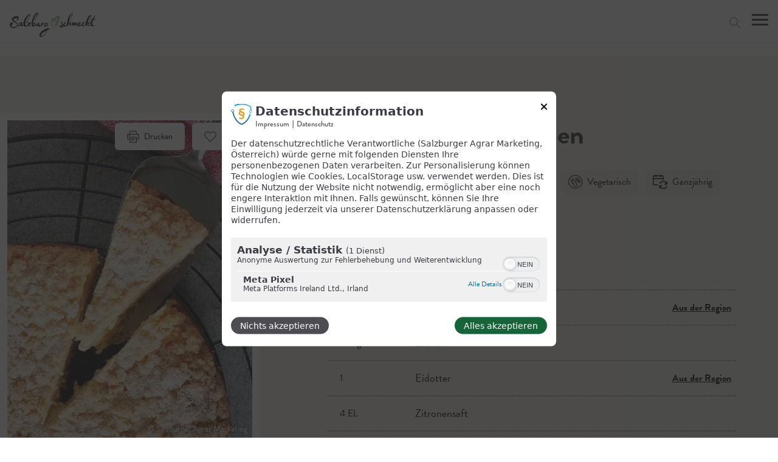

--- FILE ---
content_type: text/html; charset=utf-8
request_url: https://www.salzburgschmeckt.at/rezept/topfen-streuselkuchen
body_size: 21830
content:
<!DOCTYPE html><html lang="de" dir="ltr" prefix="og: https://ogp.me/ns#" class=" js"><head><base href="https://www.salzburgschmeckt.at/rezept"><style class="vjs-styles-defaults">
      .video-js {
        width: 300px;
        height: 150px;
      }

      .vjs-fluid:not(.vjs-audio-only-mode) {
        padding-top: 56.25%
      }
    </style>
    
    <meta charset="utf-8">
<meta name="description" content="Genieße einen himmlischen Topfen-Streuselkuchen – cremige Topfenfüllung trifft auf knusprige Streusel. Perfekt für Kaffeeklatsch, Dessert oder als süße Überraschung für Gäste! ☕✨">
<link rel="canonical" href="https://www.salzburgschmeckt.at/rezept/topfen-streuselkuchen">
<meta name="original-source" content="Salzburg schmeckt">
<meta name="google-site-verification" content="j-mVgNwlj2MHIfjet64JKKwX58dyXZ1jKk_7Wz3K0LU">
<meta name="Generator" content="Drupal 9 (https://www.drupal.org)">
<meta name="MobileOptimized" content="width">
<meta name="HandheldFriendly" content="true">
<meta name="viewport" content="width=device-width, initial-scale=1.0">
<script type="application/ld+json">{"@context":"http:\/\/schema.org","@type":"Recipe","name":"Topfen-Streuselkuchen","description":null,"datePublished":"1676903723","keywords":null,"author":{"@type":"Person","name":"Salzburg schmeckt"},"cookTime":"","prepTime":"","totalTime":"","recipeIngredient":["320 g Dinkelmehl","190 g Zucker","1  Eidotter ","4 el Zitronensaft ","160 g Butter ","1 pkg Backpulver","  Vanillezucker","320 g Kristallzucker ","160 g weiche Butter ","6  Eier","1 el Grie\u00df","  Bio-Zitrone","1 kg Magertopfen"],"recipeInstructions":[{"@type":"HowToStep","text":"F\u00fcr die Streusel Mehl, Zucker, Eigelb, Zitronensaft, kleingeschnittene Butter, Backpulver und Vanillezucker in eine Sch\u00fcssel  f\u00fcllen und mit den Fingerspitzen zu Streuseln verarbeiten"},{"@type":"HowToStep","text":"Ein Blech gut fetten und bemehlen und die H\u00e4lfte der Streusel einf\u00fcllen und etwas festdr\u00fccken"},{"@type":"HowToStep","text":"F\u00fcr die F\u00fcllung die weiche Butter schaumig r\u00fchren, Kristallzucker, Grie\u00df, Zitronenschale und Eigelb zuf\u00fcgen. Alles gut verr\u00fchren. Den Topfen unterr\u00fchren. Eiwei\u00df steif schlagen und unter die Topfenmasse heben. \u00dcber die Streusel aufs Blech geben und glattstreichen. Mit den restlichen Streuseln bestreuen. "},{"@type":"HowToStep","text":"Im vorgeheizten Ofen bei ca. 170 \u00b0C etwa \u00be Std. backen. "}],"image":"https:\/\/www.salzburgschmeckt.at\/sites\/default\/files\/2023-02\/Bio%20Topfen-Streuselkuchen_SAM.jpg","aggregateRating":{"@type":"AggregateRating","ratingValue":"4.5","ratingCount":"6"}}</script>
<meta property="og:image" content="https://www.salzburgschmeckt.at/sites/default/files/2023-02/Bio%20Topfen-Streuselkuchen_SAM.jpg">

          <title>Topfen-Streuselkuchen 🧀🍰 – Cremig, Knusprig &amp; Einfach Köstlich</title>
        <link rel="stylesheet" media="all" href="/modules/contrib/status_messages/css/status_messages.css?t99nfe">
<link rel="stylesheet" media="all" href="/modules/contrib/paragraphs/css/paragraphs.unpublished.css?t99nfe">
<link rel="stylesheet" media="all" href="https://use.typekit.net/sqz1xqu.css">
<link rel="stylesheet" media="all" href="/themes/custom/eyedea/dist/css/app.css?t99nfe">

    <link type="text/css" rel="stylesheet" href="https://cdn1.legalweb.io/b41c9d5d-b6e8-492a-a905-ef97caed0e44.css">
        
    
    <link rel="apple-touch-icon" sizes="180x180" href="/themes/custom/eyedea/assets/favicon/apple-touch-icon.png">
<link rel="icon" type="image/png" sizes="32x32" href="/themes/custom/eyedea/assets/favicon/favicon-32x32.png">
<link rel="icon" type="image/png" sizes="16x16" href="/themes/custom/eyedea/assets/favicon/favicon-16x16.png">
<link rel="manifest" href="/themes/custom/eyedea/assets/favicon/site.webmanifest">
<link rel="mask-icon" href="/themes/custom/eyedea/assets/favicon/safari-pinned-tab.svg" color="#5bbad5">
<meta name="msapplication-TileColor" content="#da532c">
<meta name="theme-color" content="#ffffff">
        
        
        
    <noscript><img height="1" width="1" style="display:none"
    src="https://www.facebook.com/tr?id=672010348214392&ev=PageView&noscript=1"
    /></noscript>
  </head>
  <body><span role="alert" data-acsb-sr-alert="true" data-acsb-sr-only="true" class="acsb-sr-alert acsb-sr-only" data-acsb-force-visible="true" style="position: absolute; width: 200px; height: 1px; margin-top: -1px; z-index: -1; border: 0px; top: 0px; left: 0px; overflow: hidden; outline: 0px;">Drücken Sie Alt+1 für den Bildschirmlesemodus, Alt+0 zum Abbrechen</span><access-widget-ui data-acsb="" class="notranslate"></access-widget-ui><a href="https://accessibe.com/blog/knowledgebase/screen-reader-guide" target="_blank" rel="noopener" tabindex="-1" data-acsb="sr-trigger" data-acsb-sr-only="true" class="acsb-sr-only" style="position: absolute; width: 200px; height: 1px; margin-top: -1px; z-index: -1; border: 0px; top: 0px; left: 0px; overflow: hidden; outline: 0px;">Leitfaden für barrierefreie Bildschirmlesegeräte, Feedback und Fehlerberichte | Neues Fenster</a><access-widget-ui data-acsb="skipLinks" class="notranslate"></access-widget-ui><access-widget-ui data-acsb="" class="notranslate"></access-widget-ui><access-widget-ui data-acsb="" class="notranslate"></access-widget-ui>
    <noscript><strong>We're sorry but doesn't work properly without JavaScript enabled. Please enable it to continue.</strong></noscript>
    <div id="app" data-v-app=""><div class="dialog-off-canvas-main-canvas" data-off-canvas-main-canvas=""><div class="layout-container"><header role="banner" class="bg-white w-full fixed top-0 left-0 z-50 border-b"><nav class="container px-4 2xl:px-0 mx-auto h-[70px] 2xl:h-[90px] flex flex-row items-center justify-between"><a href="/"><img src="/themes/custom/eyedea/dist/img/logo.svg" class="h-[40px] px-0 2xl:h-[50px] w-auto mt-3"></a><div><div class="flex flex-row"><ul class="menu-main-level flex flex-row h-full"><li class="uppercase text-menu-xl pr-8 text-light-grey flex flex-row h-full font-bold tracking-wide relative items-center xl:mr-10 main-item"><a href="">Marktplatz</a><svg viewBox="0 0 24 24" height="13" width="13" id="Layer_1" xmlns="http://www.w3.org/2000/svg" class="relative -right-3 -top-[2px] transition-transform duration-300"><defs xmlns="http://www.w3.org/2000/svg"><style>.cls-1{fill:#7a7a7a;}</style></defs><g xmlns="http://www.w3.org/2000/svg" id="Path_1663"><polygon class="cls-1" points="12 19.0305 .1099 7.7066 2.7166 4.9695 12 13.8098 21.2834 4.9695 23.8901 7.7066 12 19.0305"></polygon></g></svg><ul class="submenu-level"><li class="uppercase text-menu-xl pr-8 text-light-grey flex flex-row h-full font-bold tracking-wide relative items-center xl:mr-10 sub-item"><a href="/marktplatz" class="submenu-link" data-drupal-link-system-path="node/1163">Übersicht Marktplatz</a></li><li class="uppercase text-menu-xl pr-8 text-light-grey flex flex-row h-full font-bold tracking-wide relative items-center xl:mr-10 sub-item"><a href="/marktplatz/salzburger-direktvermarkter" class="submenu-link" data-drupal-link-system-path="marktplatz/salzburger-direktvermarkter">Salzburger Direktvermarkter </a></li><li class="uppercase text-menu-xl pr-8 text-light-grey flex flex-row h-full font-bold tracking-wide relative items-center xl:mr-10 sub-item"><a href="/marktplatz/produzenten" class="submenu-link">Salzburger Manufakturen</a></li><li class="uppercase text-menu-xl pr-8 text-light-grey flex flex-row h-full font-bold tracking-wide relative items-center xl:mr-10 sub-item"><a href="/salzburgerland-herkunfts-zertifikat/gastgeber" class="submenu-link" data-drupal-link-system-path="salzburgerland-herkunfts-zertifikat/gastgeber">Salzburger Gastgeber</a></li><li class="uppercase text-menu-xl pr-8 text-light-grey flex flex-row h-full font-bold tracking-wide relative items-center xl:mr-10 sub-item"><a href="/marktplatz/maerkte" class="submenu-link" data-drupal-link-system-path="marktplatz/maerkte">Märkte</a></li><li class="uppercase text-menu-xl pr-8 text-light-grey flex flex-row h-full font-bold tracking-wide relative items-center xl:mr-10 sub-item"><a href="/marktplatz/regionallaeden" class="submenu-link" data-drupal-link-system-path="marktplatz/regionallaeden">Regionalläden &amp; Handel</a></li><li class="uppercase text-menu-xl pr-8 text-light-grey flex flex-row h-full font-bold tracking-wide relative items-center sub-item"><a href="/kooperationen" class="submenu-link" data-drupal-link-system-path="node/1198">Kooperationen </a></li></ul></li><li class="uppercase text-menu-xl pr-8 text-light-grey flex flex-row h-full font-bold tracking-wide relative items-center xl:mr-10 main-item"><a href="">Salzburgerland Herkunfts-Zertifikat</a><svg viewBox="0 0 24 24" height="13" width="13" id="Layer_1" xmlns="http://www.w3.org/2000/svg" class="relative -right-3 -top-[2px] transition-transform duration-300"><defs xmlns="http://www.w3.org/2000/svg"><style>.cls-1{fill:#7a7a7a;}</style></defs><g xmlns="http://www.w3.org/2000/svg" id="Path_1663"><polygon class="cls-1" points="12 19.0305 .1099 7.7066 2.7166 4.9695 12 13.8098 21.2834 4.9695 23.8901 7.7066 12 19.0305"></polygon></g></svg><ul class="submenu-level"><li class="uppercase text-menu-xl pr-8 text-light-grey flex flex-row h-full font-bold tracking-wide relative items-center xl:mr-10 sub-item"><a href="/salzburgerland-herkunfts-zertifikat" class="submenu-link" data-drupal-link-system-path="node/1347">Schau aufs Siegel</a></li><li class="uppercase text-menu-xl pr-8 text-light-grey flex flex-row h-full font-bold tracking-wide relative items-center xl:mr-10 sub-item"><a href="/salzburgerland-herkunfts-zertifikat/alle-produkte" class="submenu-link" data-drupal-link-system-path="salzburgerland-herkunfts-zertifikat/alle-produkte">Produkte garantiert regional</a></li><li class="uppercase text-menu-xl pr-8 text-light-grey flex flex-row h-full font-bold tracking-wide relative items-center xl:mr-10 sub-item"><a href="/salzburgerland-herkunfts-zertifikat/produzenten" class="submenu-link" data-drupal-link-system-path="salzburgerland-herkunfts-zertifikat/produzenten">Produzenten garantiert regional</a></li><li class="uppercase text-menu-xl pr-8 text-light-grey flex flex-row h-full font-bold tracking-wide relative items-center xl:mr-10 sub-item"><a href="/salzburgerland-herkunfts-zertifikat/gastgeber" class="submenu-link" data-drupal-link-system-path="salzburgerland-herkunfts-zertifikat/gastgeber">Gastgeber garantiert regional</a></li><li class="uppercase text-menu-xl pr-8 text-light-grey flex flex-row h-full font-bold tracking-wide relative items-center xl:mr-10 sub-item"><a href="/salzburgerland-herkunfts-zertifikat/gut-zu-wissen-gemeinschaftsverpflegung" class="submenu-link" data-drupal-link-system-path="salzburgerland-herkunfts-zertifikat/gut-zu-wissen-gemeinschaftsverpflegung">Gemeinschaftsverpflegung garantiert regional</a></li><li class="uppercase text-menu-xl pr-8 text-light-grey flex flex-row h-full font-bold tracking-wide relative items-center sub-item"><a href="/salzburgerland-genuss-kisterl" class="submenu-link" data-drupal-link-system-path="node/3061">SalzburgerLand Genuss-Kisterl</a></li></ul></li><li class="uppercase text-menu-xl pr-8 text-light-grey flex flex-row h-full font-bold tracking-wide relative items-center xl:mr-10 main-item"><a href="/gschichtn" data-drupal-link-system-path="node/927">Gschichtn</a><svg viewBox="0 0 24 24" height="13" width="13" id="Layer_1" xmlns="http://www.w3.org/2000/svg" class="relative -right-3 -top-[2px] transition-transform duration-300"><defs xmlns="http://www.w3.org/2000/svg"><style>.cls-1{fill:#7a7a7a;}</style></defs><g xmlns="http://www.w3.org/2000/svg" id="Path_1663"><polygon class="cls-1" points="12 19.0305 .1099 7.7066 2.7166 4.9695 12 13.8098 21.2834 4.9695 23.8901 7.7066 12 19.0305"></polygon></g></svg><ul class="submenu-level"><li class="uppercase text-menu-xl pr-8 text-light-grey flex flex-row h-full font-bold tracking-wide relative items-center xl:mr-10 sub-item"><a href="/gschichtn" class="submenu-link" data-drupal-link-system-path="node/927">Übersicht Gschichtn</a></li><li class="uppercase text-menu-xl pr-8 text-light-grey flex flex-row h-full font-bold tracking-wide relative items-center xl:mr-10 sub-item"><a href="/gschichtn/almgschichtn" class="submenu-link" data-drupal-link-system-path="gschichtn/almgschichtn">Almgschichtn</a></li><li class="uppercase text-menu-xl pr-8 text-light-grey flex flex-row h-full font-bold tracking-wide relative items-center xl:mr-10 sub-item"><a href="/gschichtn/hofgschichtn" class="submenu-link" data-drupal-link-system-path="gschichtn/hofgschichtn">Hofgschichtn</a></li><li class="uppercase text-menu-xl pr-8 text-light-grey flex flex-row h-full font-bold tracking-wide relative items-center xl:mr-10 sub-item"><a href="/gschichtn/handwerksgschichtn" class="submenu-link" data-drupal-link-system-path="gschichtn/handwerksgschichtn">Handwerksgschichtn</a></li><li class="uppercase text-menu-xl pr-8 text-light-grey flex flex-row h-full font-bold tracking-wide relative items-center xl:mr-10 sub-item"><a href="/gschichtn/wirtshausgschichtn" class="submenu-link" data-drupal-link-system-path="gschichtn/wirtshausgschichtn">Wirtshausgschichtn</a></li><li class="uppercase text-menu-xl pr-8 text-light-grey flex flex-row h-full font-bold tracking-wide relative items-center xl:mr-10 sub-item"><a href="/gschichtn/regionalgschichtn" class="submenu-link" data-drupal-link-system-path="gschichtn/regionalgschichtn">Regionalgschichtn</a></li><li class="uppercase text-menu-xl pr-8 text-light-grey flex flex-row h-full font-bold tracking-wide relative items-center xl:mr-10 sub-item"><a href="/gschichtn/filmgschichtn" class="submenu-link" data-drupal-link-system-path="gschichtn/filmgschichtn">Filmgschichtn </a></li><li class="uppercase text-menu-xl pr-8 text-light-grey flex flex-row h-full font-bold tracking-wide relative items-center xl:mr-10 sub-item"><a href="https://www.salzburgschmeckt.at/gschichtn/genussgschichtn" class="submenu-link">Genussgschichtn</a></li><li class="uppercase text-menu-xl pr-8 text-light-grey flex flex-row h-full font-bold tracking-wide relative items-center sub-item"><a href="https://www.salzburgschmeckt.at/magazin#anchor-form:~:text=Salzburg%20schmeckt%2DMagazin-,hier%20online%20lesen,-Salzburg%20schmeckt%2DGuide" class="submenu-link" title="online lesen">Salzburg schmeckt Magazin</a></li></ul></li><li class="uppercase text-menu-xl pr-8 text-light-grey flex flex-row h-full font-bold tracking-wide relative items-center xl:mr-10 main-item"><a href="">Isst Gut</a><svg viewBox="0 0 24 24" height="13" width="13" id="Layer_1" xmlns="http://www.w3.org/2000/svg" class="relative -right-3 -top-[2px] transition-transform duration-300"><defs xmlns="http://www.w3.org/2000/svg"><style>.cls-1{fill:#7a7a7a;}</style></defs><g xmlns="http://www.w3.org/2000/svg" id="Path_1663"><polygon class="cls-1" points="12 19.0305 .1099 7.7066 2.7166 4.9695 12 13.8098 21.2834 4.9695 23.8901 7.7066 12 19.0305"></polygon></g></svg><ul class="submenu-level"><li class="uppercase text-menu-xl pr-8 text-light-grey flex flex-row h-full font-bold tracking-wide relative items-center xl:mr-10 sub-item"><a href="/uebersicht-isst-gut" class="submenu-link" data-drupal-link-system-path="node/1192">Übersicht Isst Gut</a></li><li class="uppercase text-menu-xl pr-8 text-light-grey flex flex-row h-full font-bold tracking-wide relative items-center xl:mr-10 sub-item"><a href="/isst-gut/was-is-heit-fuer-a-tog" class="submenu-link" data-drupal-link-system-path="node/936">Wos is heut’ für a Tog?</a></li><li class="uppercase text-menu-xl pr-8 text-light-grey flex flex-row h-full font-bold tracking-wide relative items-center xl:mr-10 sub-item"><a href="/salzburger-ernaehrungspyramide" class="submenu-link" data-drupal-link-system-path="node/937">Salzburger Ernährungspyramide</a></li><li class="uppercase text-menu-xl pr-8 text-light-grey flex flex-row h-full font-bold tracking-wide relative items-center xl:mr-10 sub-item"><a href="/regionaler-saisonkalender" class="submenu-link" data-drupal-link-system-path="node/1103">Regionaler Saisonkalender</a></li><li class="uppercase text-menu-xl pr-8 text-light-grey flex flex-row h-full font-bold tracking-wide relative items-center xl:mr-10 sub-item"><a href="/heimisches-superfood" class="submenu-link" data-drupal-link-system-path="heimisches-superfood">Heimisches Superfood</a></li><li class="uppercase text-menu-xl pr-8 text-light-grey flex flex-row h-full font-bold tracking-wide relative items-center sub-item"><a href="/lehrfilm" class="submenu-link" data-drupal-link-system-path="node/2380">Lehrfilm und Unterrichtsmaterial</a></li></ul></li><li class="uppercase text-menu-xl pr-8 text-light-grey flex flex-row h-full font-bold tracking-wide relative items-center main-item"><a href="/rezepte" data-drupal-link-system-path="rezepte">Rezepte</a><svg viewBox="0 0 24 24" height="13" width="13" id="Layer_1" xmlns="http://www.w3.org/2000/svg" class="relative -right-3 -top-[2px] transition-transform duration-300"><defs xmlns="http://www.w3.org/2000/svg"><style>.cls-1{fill:#7a7a7a;}</style></defs><g xmlns="http://www.w3.org/2000/svg" id="Path_1663"><polygon class="cls-1" points="12 19.0305 .1099 7.7066 2.7166 4.9695 12 13.8098 21.2834 4.9695 23.8901 7.7066 12 19.0305"></polygon></g></svg><ul class="submenu-level"><li class="uppercase text-menu-xl pr-8 text-light-grey flex flex-row h-full font-bold tracking-wide relative items-center xl:mr-10 sub-item"><a href="/uebersicht-rezepte" class="submenu-link" data-drupal-link-system-path="node/1164">Übersicht Rezepte</a></li><li class="uppercase text-menu-xl pr-8 text-light-grey flex flex-row h-full font-bold tracking-wide relative items-center xl:mr-10 sub-item"><a href="/rezepte" class="submenu-link" data-drupal-link-system-path="rezepte">Alle Rezepte</a></li><li class="uppercase text-menu-xl pr-8 text-light-grey flex flex-row h-full font-bold tracking-wide relative items-center sub-item"><a href="/gschichtn/tipps-tricks" class="submenu-link" data-drupal-link-system-path="gschichtn/tipps-tricks">Tipps und Tricks </a></li></ul></li></ul><div class="menu-search cursor-pointer relative top-2 right-10 2xl:relative 2xl:top-0 2xl:right-0 2xl:pl-6 2xl:border-l"><svg viewBox="0 0 24 24" height="24" width="24" id="Layer_1" xmlns="http://www.w3.org/2000/svg" class="h-full xl:h-[18px]"><defs xmlns="http://www.w3.org/2000/svg"><style>.cls-1{fill:#7a7a7a;}</style></defs><g xmlns="http://www.w3.org/2000/svg" id="Icon"><path class="cls-1" d="m22.8701,23.6211c-.1924,0-.3838-.0732-.5303-.2197l-6.8018-6.8018c-1.6064,1.3643-3.6855,2.1895-5.9536,2.1895C4.5088,18.7891.3794,14.6592.3794,9.5835S4.5083.3794,9.583.3789h.002c2.458,0,4.7695.957,6.5078,2.6948,1.7383,1.7383,2.6963,4.0498,2.6963,6.5083v.0015c0,2.2686-.8252,4.3491-2.1904,5.9556l6.8018,6.8018c.293.293.293.7676,0,1.0605-.1465.1465-.3379.2197-.5303.2197ZM9.585,1.8789h-.002c-4.2476.0005-7.7036,3.4565-7.7036,7.7046s3.4565,7.7056,7.7051,7.7056,7.7046-3.457,7.7046-7.7056c0-2.0586-.8018-3.9937-2.2568-5.4487-1.4551-1.4546-3.3896-2.2559-5.4473-2.2559Z"></path></g></svg></div></div><div class="menu-btn w-[27px] h-[36px] -mt-6 relative flex flex-col items-center justify-center 2xl:hidden cursor-pointer"><div class="menu-btn-line transition-all duration-500 top h-[3px] w-full bg-header-progress absolute top-[25px]"></div><div class="menu-btn-line transition-all duration-500 mid h-[3px] w-full bg-header-progress absolute"></div><div class="menu-btn-line transition-all duration-500 bot h-[3px] w-full bg-header-progress absolute top-[9px]"></div></div></div><div class="header-search absolute top-full left-0 h-[100px] lg:h-[75px] w-full bg-[#F8F8F5] z-0 px-8 xl:px-0 transition-opacity duration-300 opacity-0 pointer-events-none"><div class="container mx-auto h-full"><div class="flex flex-row items-center justify-between max-w-xl flex-wrap lg:flex-nowrap relative mx-auto h-full"><svg viewBox="0 0 24 24" height="24" width="24" id="Layer_1" xmlns="http://www.w3.org/2000/svg" class="w-1/12 cursor-pointer"><defs xmlns="http://www.w3.org/2000/svg"><style>.cls-1{fill:#7a7a7a;}</style></defs><g xmlns="http://www.w3.org/2000/svg" id="Icon"><path class="cls-1" d="m22.8701,23.6211c-.1924,0-.3838-.0732-.5303-.2197l-6.8018-6.8018c-1.6064,1.3643-3.6855,2.1895-5.9536,2.1895C4.5088,18.7891.3794,14.6592.3794,9.5835S4.5083.3794,9.583.3789h.002c2.458,0,4.7695.957,6.5078,2.6948,1.7383,1.7383,2.6963,4.0498,2.6963,6.5083v.0015c0,2.2686-.8252,4.3491-2.1904,5.9556l6.8018,6.8018c.293.293.293.7676,0,1.0605-.1465.1465-.3379.2197-.5303.2197ZM9.585,1.8789h-.002c-4.2476.0005-7.7036,3.4565-7.7036,7.7046s3.4565,7.7056,7.7051,7.7056,7.7046-3.457,7.7046-7.7056c0-2.0586-.8018-3.9937-2.2568-5.4487-1.4551-1.4546-3.3896-2.2559-5.4473-2.2559Z"></path></g></svg><input placeholder="Jetzt Suchbegriff eingeben" class="w-11/12 lg:w-10/12 bg-transparent border-none text-sm lg:text-lg" type="text"><!----><div class="bg-primary cursor-pointer flex min-w-[140px] w-full lg:w-auto items-center justify-center text-white px-3 py-2 rounded-md hover:shadow-lg transition-shadow"><span>Jetzt suchen</span></div></div></div></div></nav></header><main role="main"><a id="main-content" tabindex="-1"></a> <div class="layout-content"><div id="block-eyedea-content"><article role="article" class="recipe bg-greenish-bg py-24"><div><div class="container mx-auto px-6 xl:px-0 recipe-content flex flex-col xl:flex-row pb-16 relative"><div class="recipe-content-media mb-6 xl:mb-0 w-full md:w-fit xl:w-1/3 xl:sticky xl:top-32"><div class="media-wrapper ml-auto h-full w-auto relative 2xl:max-w-md"><div class="relative h-full w-full header-element-image-high"><img src="/sites/default/files/styles/header_element_image_high_x2/public/2023-02/Bio%20Topfen-Streuselkuchen_SAM.jpg.webp?itok=aSa1gMpR" width="593" height="795" alt="Topfenkuchen " loading="lazy"><div class="image-copyright text-sm absolute bottom-5 right-5 text-white"> © Salzburger Agrar Marketing </div></div><div class="media-buttons absolute right-6 top-6 xl:right-4 xl:top-4 h-auto flex flex-row space-x-3"><a rel="nofollow, noindex" target="_blank" href="/print/pdf/node/766" class="text-sm bg-white rounded-md transition py-3 px-5 flex flex-row justify-center items-center hover:bg-lighter-grey"><svg viewBox="0 0 24 24" height="20" width="20" id="Layer_1" xmlns="http://www.w3.org/2000/svg" class="mr-2"><defs xmlns="http://www.w3.org/2000/svg"><style>.cls-1{fill:#343434;}</style></defs><g xmlns="http://www.w3.org/2000/svg" id="streamlinehq-print-text-interface-essential-16"><g id="Line_505"><path class="cls-1" d="m5.4946,10.5811h-1.4463c-.4141,0-.75-.3359-.75-.75s.3359-.75.75-.75h1.4463c.4141,0,.75.3359.75.75s-.3359.75-.75.75Z"></path></g><g id="Path_22867"><path class="cls-1" d="m21.4,6.19h-2.15v-3.59c0-1.21-1-2.15-2.2-2.19H6.93c-1.2,0-2.18.98-2.19,2.19v3.59h-2.14c-1.21,0-2.19.99-2.19,2.19v7.23c0,1.21.98,2.19,2.19,2.2h2.14v5.03c0,.42.34.75.75.75h13.01c.42,0,.75-.33.75-.75v-5.03h2.15c1.21,0,2.19-.99,2.19-2.2v-7.23c0-1.21-.9901-2.19-2.19-2.19ZM6.24,2.6c.01-.38.32-.69.7-.69h10.12c.38,0,.69.31.69.69v3.59H6.24v-3.59Zm11.51,19.49H6.24v-8.62h11.51v8.62Zm4.34-6.48c0,.38-.31.7-.69.7h-2.15v-3.59c0-.41-.33-.75-.75-.75H5.49c-.41,0-.75.34-.75.75v3.59h-2.14c-.38,0-.69-.31-.69-.7v-7.23c0-.38.31-.69.69-.69h18.8c.38,0,.69.31.69.69v7.23Z"></path></g><g id="Line_506"><path class="cls-1" d="m15.6152,16.3633h-7.229c-.4141,0-.75-.3359-.75-.75s.3359-.75.75-.75h7.229c.4141,0,.75.3359.75.75s-.3359.75-.75.75Z"></path></g><g id="Line_507"><path class="cls-1" d="m13.4453,19.2549h-5.0591c-.4141,0-.75-.3359-.75-.75s.3359-.75.75-.75h5.0591c.4141,0,.75.3359.75.75s-.3359.75-.75.75Z"></path></g></g></svg> Drucken </a><div class="rating-buttons relative"><button class="text-sm bg-white rounded-md transition py-3 px-5 flex flex-row justify-center items-center hover:bg-lighter-grey" aria-label="Rezept bewerten"><svg viewBox="0 0 24 24" height="20" width="20" id="Layer_1" xmlns="http://www.w3.org/2000/svg" class="mr-2"><path xmlns="http://www.w3.org/2000/svg" d="M23.22,5.02c-.31-.61-.71-1.17-1.1899-1.65-1.21-1.2-2.8101-1.87-4.51-1.87s-3.3.67-4.5,1.87l-1.02,1.02-1.02-1.02c-.48-.49-1.04-.89-1.65-1.19-1.53-.76-3.25-.89-4.87-.35-1.61.54-2.92,1.67-3.68,3.19C-.45,7.48.03,10.43,1.96,12.37l9.5,9.9c.14.14.34.23.54.23.21,0,.4-.08.54-.23l9.4901-9.9c1.9399-1.94,2.42-4.89,1.1899-7.35ZM20.95,11.32l-8.95,9.34L3.04,11.32c-1.49-1.49-1.86-3.75-.92-5.63.59-1.16,1.59-2.03,2.82-2.44.5-.17,1.02-.25,1.54-.25.75,0,1.49.17,2.17.52.47.23.9.54,1.27.91l1.55,1.55c.29.29.77.29,1.0601,0l1.55-1.55c.92-.92,2.14-1.43,3.44-1.43s2.53.51,3.45,1.43c.3701.37.67.79.91,1.26.94,1.88.57,4.14-.93,5.63Z" style="fill:#474747;"></path><path xmlns="http://www.w3.org/2000/svg" class="fill" d="M20.95,11.32l-8.95,9.34L3.04,11.32c-1.49-1.49-1.86-3.75-.92-5.63.59-1.16,1.59-2.03,2.82-2.44.5-.17,1.02-.25,1.54-.25.75,0,1.49.17,2.17.52.47.23.9.54,1.27.91l1.55,1.55c.29.29.77.29,1.0601,0l1.55-1.55c.92-.92,2.14-1.43,3.44-1.43s2.53.51,3.45,1.43c.3701.37.67.79.91,1.26.94,1.88.57,4.14-.93,5.63Z" style="fill:none;"></path></svg> 4.50</button><!----></div></div></div></div><div class="recipe-content-text xl:pl-28 w-full xl:w-2/3"><h1 class="text-3xl xl:text-4xl font-bold text-dark-green mb-6"><span>Topfen-Streuselkuchen</span></h1><div class="recipe-content-attributes grid grid-cols-2 md:grid-cols-3 gap-4 xl:flex xl:flex-row flex-wrap xl:space-x-3 mb-14"><div class="pointer-events-none bg-lighter-grey rounded-md recipe-duration py-2 px-3 flex flex-row justify-center items-center"><span class="mr-2"><img width="" height="" src="/sites/default/files/2023-01/rezept-mittel.svg" alt="Rezeptdauer Mittel" loading="lazy"></span> Mittel </div><div class="pointer-events-none recipe-category bg-lighter-grey rounded-md recipe-duration py-2 px-3 flex flex-row justify-center items-center"><span class="mr-2"><img width="" height="" src="/sites/default/files/2023-01/rezept-backrezepte.svg" alt="Rezeptkategorie Backrezepte" loading="lazy"></span> Backrezepte </div><div class="pointer-events-none recipe-category bg-lighter-grey rounded-md recipe-duration py-2 px-3 flex flex-row justify-center items-center"><span class="mr-2"><img width="" height="" src="/sites/default/files/2023-01/rezept-nachspeisen.svg" alt="Rezeptkategorie Nachspeisen" loading="lazy"></span> Nachspeisen </div><div class="pointer-events-none recipe-category bg-lighter-grey rounded-md recipe-duration py-2 px-3 flex flex-row justify-center items-center"><span class="mr-2"><img width="" height="" src="/sites/default/files/2023-01/rezept-vegetarisch.svg" alt="Rezeptkategorie Vegetarisch" loading="lazy"></span> Vegetarisch </div><div class="pointer-events-none recipe-season bg-lighter-grey rounded-md recipe-duration py-2 px-3 flex flex-row justify-center items-center"><span class="mr-2"><img width="" height="" src="/sites/default/files/2023-02/calendar-refresh.svg" alt="Dieses Rezept passt das ganze Jahr" loading="lazy"></span> Ganzjährig </div></div><div class="recipe-content-ingredients mb-24"><h2 class="text-xl xl:text-3xl font-bold text-dark-green leading-snug mb-6">Zutaten</h2><div class="recipe-content-ingredients-navigation grid grid-cols-2 md:grid-cols-3 gap-4 xl:flex xl:flex-row xl:space-x-3 mb-9"></div><div class="recipe-content-ingredients-items relative max-w-2xl" style="min-height: 820px;"><div class="recipe-content-ingredients-wrapper w-full absolute top-0 left-0 border-dark-green border-b-2 border-opacity-50 border-dotted active" data-index="0"><div class="recipe-content-ingredients-item pointer flex flex-row items-start xl:items-center border-dark-green border-opacity-50 border-t-2 border-dotted pl-5 py-3"><div class="ingredients-item-quantity w-2/12"> 320 g </div><div class="ingredients-item-title flex flex-col xl:block w-7/12 px-4"><p> Dinkelmehl </p><div class="ingredients-item-product xl:hidden"><a href="/salzburgerland-herkunfts-zertifikat/alle-produkte/" class="mt-2 underline underline-offset-2 text-sm font-bold" target="_blank"> Aus der Region </a></div></div><div class="ingredients-item-product hidden xl:block w-3/12 text-right pr-2"><a href="/salzburgerland-herkunfts-zertifikat/alle-produkte/396?product=true" class="underline underline-offset-2 font-bold" target="_blank"> Aus der Region </a></div></div><div class="recipe-content-ingredients-item pointer flex flex-row items-start xl:items-center border-dark-green border-opacity-50 border-t-2 border-dotted pl-5 py-3"><div class="ingredients-item-quantity w-2/12"> 190 g </div><div class="ingredients-item-title flex flex-col xl:block w-7/12 px-4"><p> Zucker </p></div></div><div class="recipe-content-ingredients-item pointer flex flex-row items-start xl:items-center border-dark-green border-opacity-50 border-t-2 border-dotted pl-5 py-3"><div class="ingredients-item-quantity w-2/12"> 1 </div><div class="ingredients-item-title flex flex-col xl:block w-7/12 px-4"><p> Eidotter </p><div class="ingredients-item-product xl:hidden"><a href="/salzburgerland-herkunfts-zertifikat/alle-produkte/" class="mt-2 underline underline-offset-2 text-sm font-bold" target="_blank"> Aus der Region </a></div></div><div class="ingredients-item-product hidden xl:block w-3/12 text-right pr-2"><a href="/salzburgerland-herkunfts-zertifikat/alle-produkte/377?product=true" class="underline underline-offset-2 font-bold" target="_blank"> Aus der Region </a></div></div><div class="recipe-content-ingredients-item pointer flex flex-row items-start xl:items-center border-dark-green border-opacity-50 border-t-2 border-dotted pl-5 py-3"><div class="ingredients-item-quantity w-2/12"> 4 EL </div><div class="ingredients-item-title flex flex-col xl:block w-7/12 px-4"><p> Zitronensaft </p></div></div><div class="recipe-content-ingredients-item pointer flex flex-row items-start xl:items-center border-dark-green border-opacity-50 border-t-2 border-dotted pl-5 py-3"><div class="ingredients-item-quantity w-2/12"> 160 g </div><div class="ingredients-item-title flex flex-col xl:block w-7/12 px-4"><p> Butter </p><div class="ingredients-item-product xl:hidden"><a href="/salzburgerland-herkunfts-zertifikat/alle-produkte/" class="mt-2 underline underline-offset-2 text-sm font-bold" target="_blank"> Aus der Region </a></div></div><div class="ingredients-item-product hidden xl:block w-3/12 text-right pr-2"><a href="/salzburgerland-herkunfts-zertifikat/alle-produkte/407?product=true" class="underline underline-offset-2 font-bold" target="_blank"> Aus der Region </a></div></div><div class="recipe-content-ingredients-item pointer flex flex-row items-start xl:items-center border-dark-green border-opacity-50 border-t-2 border-dotted pl-5 py-3"><div class="ingredients-item-quantity w-2/12"> 1 Pkg. </div><div class="ingredients-item-title flex flex-col xl:block w-7/12 px-4"><p> Backpulver </p></div></div><div class="recipe-content-ingredients-item pointer flex flex-row items-start xl:items-center border-dark-green border-opacity-50 border-t-2 border-dotted pl-5 py-3"><div class="ingredients-item-quantity w-2/12"></div><div class="ingredients-item-title flex flex-col xl:block w-7/12 px-4"><p> Vanillezucker </p></div></div><div class="recipe-content-ingredients-item pointer flex flex-row items-start xl:items-center border-dark-green border-opacity-50 border-t-2 border-dotted pl-5 py-3"><div class="ingredients-item-quantity w-2/12"> 320 g </div><div class="ingredients-item-title flex flex-col xl:block w-7/12 px-4"><p> Kristallzucker </p></div></div><div class="recipe-content-ingredients-item pointer flex flex-row items-start xl:items-center border-dark-green border-opacity-50 border-t-2 border-dotted pl-5 py-3"><div class="ingredients-item-quantity w-2/12"> 160 g </div><div class="ingredients-item-title flex flex-col xl:block w-7/12 px-4"><p> weiche Butter </p><div class="ingredients-item-product xl:hidden"><a href="/salzburgerland-herkunfts-zertifikat/alle-produkte/" class="mt-2 underline underline-offset-2 text-sm font-bold" target="_blank"> Aus der Region </a></div></div><div class="ingredients-item-product hidden xl:block w-3/12 text-right pr-2"><a href="/salzburgerland-herkunfts-zertifikat/alle-produkte/407?product=true" class="underline underline-offset-2 font-bold" target="_blank"> Aus der Region </a></div></div><div class="recipe-content-ingredients-item pointer flex flex-row items-start xl:items-center border-dark-green border-opacity-50 border-t-2 border-dotted pl-5 py-3"><div class="ingredients-item-quantity w-2/12"> 6 </div><div class="ingredients-item-title flex flex-col xl:block w-7/12 px-4"><p> Eier </p><div class="ingredients-item-product xl:hidden"><a href="/salzburgerland-herkunfts-zertifikat/alle-produkte/" class="mt-2 underline underline-offset-2 text-sm font-bold" target="_blank"> Aus der Region </a></div></div><div class="ingredients-item-product hidden xl:block w-3/12 text-right pr-2"><a href="/salzburgerland-herkunfts-zertifikat/alle-produkte/377?product=true" class="underline underline-offset-2 font-bold" target="_blank"> Aus der Region </a></div></div><div class="recipe-content-ingredients-item pointer flex flex-row items-start xl:items-center border-dark-green border-opacity-50 border-t-2 border-dotted pl-5 py-3"><div class="ingredients-item-quantity w-2/12"> 1 EL </div><div class="ingredients-item-title flex flex-col xl:block w-7/12 px-4"><p> Grieß </p><div class="ingredients-item-product xl:hidden"><a href="/salzburgerland-herkunfts-zertifikat/alle-produkte/" class="mt-2 underline underline-offset-2 text-sm font-bold" target="_blank"> Aus der Region </a></div></div><div class="ingredients-item-product hidden xl:block w-3/12 text-right pr-2"><a href="/salzburgerland-herkunfts-zertifikat/alle-produkte/396?product=true" class="underline underline-offset-2 font-bold" target="_blank"> Aus der Region </a></div></div><div class="recipe-content-ingredients-item pointer flex flex-row items-start xl:items-center border-dark-green border-opacity-50 border-t-2 border-dotted pl-5 py-3"><div class="ingredients-item-quantity w-2/12"></div><div class="ingredients-item-title flex flex-col xl:block w-7/12 px-4"><p> Bio-Zitrone </p></div></div><div class="recipe-content-ingredients-item pointer flex flex-row items-start xl:items-center border-dark-green border-opacity-50 border-t-2 border-dotted pl-5 py-3"><div class="ingredients-item-quantity w-2/12"> 1 kg </div><div class="ingredients-item-title flex flex-col xl:block w-7/12 px-4"><p> Magertopfen </p><div class="ingredients-item-product xl:hidden"><a href="/salzburgerland-herkunfts-zertifikat/alle-produkte/" class="mt-2 underline underline-offset-2 text-sm font-bold" target="_blank"> Aus der Region </a></div></div><div class="ingredients-item-product hidden xl:block w-3/12 text-right pr-2"><a href="/salzburgerland-herkunfts-zertifikat/alle-produkte/411?product=true" class="underline underline-offset-2 font-bold" target="_blank"> Aus der Region </a></div></div></div></div></div><div class="recipe-content-preparation mb-5"><h2 class="text-xl xl:text-3xl font-bold text-dark-green leading-snug mb-6">Zubereitung</h2><div class="recipe-content-preparation-navigation grid grid-cols-2 md:grid-cols-3 gap-4 xl:flex xl:flex-row xl:space-x-3 mb-9"></div><div class="recipe-content-preparation-items relative max-w-2xl" style="min-height: 418px;"><div class="recipe-content-preparation-wrapper w-full absolute top-0 left-0 border-dark-green border-b-2 border-opacity-50 border-dotted active" data-index="0"><div class="recipe-content-preparation-item flex flex-row items-center border-dark-green border-opacity-50 border-t-2 border-dotted pl-5 py-3"><div class="preparation-item-step w-1/12 flex flex-row mb-auto items-start"><p class="text-base xl:text-lg">1.</p></div><div class="preparation-item-title w-10/12"><p class="text-base xl:text-lg mb-3"> Für die Streusel Mehl, Zucker, Eigelb, Zitronensaft, kleingeschnittene Butter, Backpulver und Vanillezucker in eine Schüssel füllen und mit den Fingerspitzen zu Streuseln verarbeiten </p></div></div><div class="recipe-content-preparation-item flex flex-row items-center border-dark-green border-opacity-50 border-t-2 border-dotted pl-5 py-3"><div class="preparation-item-step w-1/12 flex flex-row mb-auto items-start"><p class="text-base xl:text-lg">2.</p></div><div class="preparation-item-title w-10/12"><p class="text-base xl:text-lg mb-3"> Ein Blech gut fetten und bemehlen und die Hälfte der Streusel einfüllen und etwas festdrücken </p></div></div><div class="recipe-content-preparation-item flex flex-row items-center border-dark-green border-opacity-50 border-t-2 border-dotted pl-5 py-3"><div class="preparation-item-step w-1/12 flex flex-row mb-auto items-start"><p class="text-base xl:text-lg">3.</p></div><div class="preparation-item-title w-10/12"><p class="text-base xl:text-lg mb-3"> Für die Füllung die weiche Butter schaumig rühren, Kristallzucker, Grieß, Zitronenschale und Eigelb zufügen. Alles gut verrühren. Den Topfen unterrühren. Eiweiß steif schlagen und unter die Topfenmasse heben. Über die Streusel aufs Blech geben und glattstreichen. Mit den restlichen Streuseln bestreuen. </p></div></div><div class="recipe-content-preparation-item flex flex-row items-center border-dark-green border-opacity-50 border-t-2 border-dotted pl-5 py-3"><div class="preparation-item-step w-1/12 flex flex-row mb-auto items-start"><p class="text-base xl:text-lg">4.</p></div><div class="preparation-item-title w-10/12"><p class="text-base xl:text-lg mb-3"> Im vorgeheizten Ofen bei ca. 170 °C etwa ¾ Std. backen. </p></div></div></div></div></div><div class="recipe-content-author mb-14 xl:mb-8"><div class="taxonomy-author flex flex-row items-center space-x-5"><div class="taxonomy-author-media h-[45px] w-[45px] rounded-full overflow-hidden bg-lighter-grey"><picture><source srcset="/sites/default/files/styles/author_thumbnail/public/2025-09/Salzburg%20schmeckt%20Autorenbild%201.webp?itok=Yvusqoi7 1x, /sites/default/files/styles/author_thumbnail_x2/public/2025-09/Salzburg%20schmeckt%20Autorenbild%201.png.webp?itok=Ya4EkOVE 2x" type="image/webp"><source srcset="/sites/default/files/styles/author_thumbnail/public/2025-09/Salzburg%20schmeckt%20Autorenbild%201.png?itok=Yvusqoi7 1x, /sites/default/files/styles/author_thumbnail_x2/public/2025-09/Salzburg%20schmeckt%20Autorenbild%201.png.webp?itok=Ya4EkOVE 2x"><img srcset="/sites/default/files/styles/author_thumbnail/public/2025-09/Salzburg%20schmeckt%20Autorenbild%201.png?itok=Yvusqoi7 1x, /sites/default/files/styles/author_thumbnail_x2/public/2025-09/Salzburg%20schmeckt%20Autorenbild%201.png.webp?itok=Ya4EkOVE 2x" src="/sites/default/files/styles/author_thumbnail/public/2025-09/Salzburg%20schmeckt%20Autorenbild%201.png?itok=Yvusqoi7" alt="Salzburg schmeckt grünes Herz steht für Regionalität au Salzburg"></picture></div><div class="taxonomy-author-text"><p class="text-sm leading-none mb-1">verfasst von</p><p class="text-sm flex flex-col md:flex-row leading-tight md:flex-wrap"><b>Salzburg schmeckt</b></p></div></div></div><div class="recipe-content-share"><h2 class="text-xl xl:text-3xl text-center xl:text-left font-bold text-dark-green leading-snug mb-6"> Dieses Rezept ausdrucken oder weiterschicken? </h2><div class="recipe-content-share-wrapper flex flex-col md:flex-row"><a rel="nofollow, noindex" href="/print/pdf/node/766" class="text-sm mb-2 xl:mr-3 transition-colors bg-primary hover:bg-numbers rounded-md py-3 px-5 flex flex-row justify-center items-center" target="_blank"><svg viewBox="0 0 24 24" height="20" width="20" id="Layer_1" xmlns="http://www.w3.org/2000/svg" class="mr-2"><defs xmlns="http://www.w3.org/2000/svg"><style>.cls-1{fill:#343434;}</style></defs><g xmlns="http://www.w3.org/2000/svg" id="streamlinehq-print-text-interface-essential-16"><g id="Line_505"><path class="cls-1" d="m5.4946,10.5811h-1.4463c-.4141,0-.75-.3359-.75-.75s.3359-.75.75-.75h1.4463c.4141,0,.75.3359.75.75s-.3359.75-.75.75Z"></path></g><g id="Path_22867"><path class="cls-1" d="m21.4,6.19h-2.15v-3.59c0-1.21-1-2.15-2.2-2.19H6.93c-1.2,0-2.18.98-2.19,2.19v3.59h-2.14c-1.21,0-2.19.99-2.19,2.19v7.23c0,1.21.98,2.19,2.19,2.2h2.14v5.03c0,.42.34.75.75.75h13.01c.42,0,.75-.33.75-.75v-5.03h2.15c1.21,0,2.19-.99,2.19-2.2v-7.23c0-1.21-.9901-2.19-2.19-2.19ZM6.24,2.6c.01-.38.32-.69.7-.69h10.12c.38,0,.69.31.69.69v3.59H6.24v-3.59Zm11.51,19.49H6.24v-8.62h11.51v8.62Zm4.34-6.48c0,.38-.31.7-.69.7h-2.15v-3.59c0-.41-.33-.75-.75-.75H5.49c-.41,0-.75.34-.75.75v3.59h-2.14c-.38,0-.69-.31-.69-.7v-7.23c0-.38.31-.69.69-.69h18.8c.38,0,.69.31.69.69v7.23Z"></path></g><g id="Line_506"><path class="cls-1" d="m15.6152,16.3633h-7.229c-.4141,0-.75-.3359-.75-.75s.3359-.75.75-.75h7.229c.4141,0,.75.3359.75.75s-.3359.75-.75.75Z"></path></g><g id="Line_507"><path class="cls-1" d="m13.4453,19.2549h-5.0591c-.4141,0-.75-.3359-.75-.75s.3359-.75.75-.75h5.0591c.4141,0,.75.3359.75.75s-.3359.75-.75.75Z"></path></g></g></svg> Drucken </a><div class="cursor-pointer relative text-sm mb-2 xl:mr-3 transition-colors bg-primary hover:bg-numbers rounded-md py-3 px-5 flex flex-row justify-center items-center"><svg viewBox="0 0 24 24" height="20" width="20" id="Layer_1" xmlns="http://www.w3.org/2000/svg" class="mr-2"><defs xmlns="http://www.w3.org/2000/svg"><style>.cls-1{fill:#343434;}</style></defs><g xmlns="http://www.w3.org/2000/svg" id="streamlinehq-share-interface-essential-16"><g id="Ellipse_229"><path class="cls-1" d="m19.09,13.61c-1.56,0-2.95.77-3.8,1.95l-5.9-2.95c.14-.44.21-.91.21-1.4,0-.34-.04-.67-.1-.98l5.55-2.16c.81,1.39,2.32,2.32,4.04,2.32,2.59,0,4.69-2.11,4.69-4.69,0-2.59-2.1-4.69-4.69-4.69s-4.69,2.1-4.69,4.69c0,.34.04.67.1.98l-5.55,2.16c-.81-1.39-2.32-2.32-4.04-2.32C2.32,6.52.22,8.63.22,11.21c0,2.59,2.1,4.69,4.69,4.69,1.57,0,2.95-.77,3.8-1.95l5.9,2.95c-.14.44-.21.91-.21,1.4,0,2.59,2.1,4.69,4.69,4.69s4.69-2.1,4.69-4.69c0-2.58-2.1-4.69-4.69-4.69Zm0-11.1c1.7599,0,3.19,1.43,3.19,3.19s-1.4301,3.19-3.19,3.19c-1.32,0-2.45-.8-2.94-1.95-.01-.03-.02-.06-.03-.09,0-.01-.01-.01-.01-.02-.14-.35-.21-.73-.21-1.1299,0-1.76,1.43-3.19,3.19-3.19ZM7.76,12.64c-.52,1.04-1.6,1.7599-2.85,1.7599-1.7599,0-3.19-1.43-3.19-3.19s1.4301-3.19,3.19-3.19c1.32,0,2.45.8,2.94,1.95.01.03.02.06.03.09,0,.01.01.01.01.02.14.35.21.73.21,1.13,0,.51-.12,1-.34,1.4301Zm11.33,8.85c-1.76,0-3.19-1.43-3.19-3.19,0-.51.12-.99.34-1.42.52-1.05,1.6-1.77,2.85-1.77,1.7599,0,3.19,1.43,3.19,3.19s-1.4301,3.19-3.19,3.19Z"></path></g></g></svg> Teilen <!----></div><a rel="nofollow, noindex" href="/recipe/like/766" class="text-sm mb-2 xl:mr-3 transition-colors bg-primary hover:bg-numbers rounded-md py-3 px-5 flex flex-row justify-center items-center"><svg viewBox="0 0 24 24" height="20" width="20" id="Layer_1" xmlns="http://www.w3.org/2000/svg" class="mr-2"><defs xmlns="http://www.w3.org/2000/svg"><style>.cls-1{fill:#474747;}</style></defs><g xmlns="http://www.w3.org/2000/svg" id="streamlinehq-love-it-social-media-rewards-rating-16"><path class="cls-1" d="m12.0005,22.498c-.2041,0-.3999-.083-.5415-.2305L1.9639,12.3652C.0317,10.4346-.4473,7.479.7822,5.022c.7607-1.5205,2.0684-2.6548,3.6821-3.1924,1.6138-.5371,3.3403-.4141,4.8608.3457.6138.3071,1.1704.7085,1.6553,1.1934l1.02,1.0195,1.021-1.02c1.2021-1.2021,2.8008-1.8647,4.502-1.8647h.001c1.7002,0,3.2988.6616,4.501,1.8643.4854.4839.8867,1.041,1.1934,1.6553,1.2285,2.4546.749,5.4082-1.1924,7.3496l-9.4844,9.894c-.1416.1484-.3369.2314-.5415.2314ZM6.4819,3.0005c-.5176,0-1.0376.0835-1.5435.252-1.2334.4111-2.2329,1.2778-2.8145,2.4409-.9404,1.8784-.5737,4.1377.9116,5.6226l8.9648,9.3481,8.9546-9.3408c1.4951-1.4951,1.8613-3.7534.9219-5.6299-.2344-.4692-.541-.8945-.9111-1.2646-.9199-.9194-2.1416-1.4253-3.4414-1.4253h-.001c-1.2998,0-2.5225.5063-3.4414,1.4258l-1.5518,1.5498c-.292.292-.7671.292-1.0601,0l-1.5508-1.5493c-.3706-.3711-.7959-.6782-1.2651-.9126-.686-.3433-1.4268-.5166-2.1724-.5166Z"></path></g></svg> Liken </a></div></div></div></div><div class="recipe-crosslinks border-t pt-12 pb-10"><div class="container mx-auto"><div class="recipe-crosslinks-items hidden p-6 lg:grid mt-20 lg:grid-cols-2 2xl:grid-cols-4 gap-10"><div class="swiper-slide"><a href="/rezept/weisse-schokoladenmousse" class="recipe-teaser teaser-hover"><div class="recipe-teaser-media teaser-media w-full h-[450px] lg:h-[550px]"><div class="media-wrapper h-full w-full relative"><div class="relative h-full w-full header-element-image-high"><img src="/sites/default/files/styles/header_element_image_high_x2/public/shared-recipes/shared_recipe_1733238098.jpg.webp?itok=bDYdaYu1" width="1179" height="1566" alt="Schokomousse" loading="lazy"><div class="image-copyright text-sm absolute bottom-5 right-5 text-white"> © Martina Höfelmaier </div></div><div class="media-buttons absolute right-6 top-6 xl:right-4 xl:top-4 h-auto flex flex-row space-x-3"><div class="ratings-display text-sm bg-white rounded-md transition py-3 px-5 flex flex-row justify-center items-center hover:bg-lighter-grey"><svg viewBox="0 0 24 24" height="20" width="20" id="Layer_1" xmlns="http://www.w3.org/2000/svg" class="mr-2"><path xmlns="http://www.w3.org/2000/svg" d="M23.22,5.02c-.31-.61-.71-1.17-1.1899-1.65-1.21-1.2-2.8101-1.87-4.51-1.87s-3.3.67-4.5,1.87l-1.02,1.02-1.02-1.02c-.48-.49-1.04-.89-1.65-1.19-1.53-.76-3.25-.89-4.87-.35-1.61.54-2.92,1.67-3.68,3.19C-.45,7.48.03,10.43,1.96,12.37l9.5,9.9c.14.14.34.23.54.23.21,0,.4-.08.54-.23l9.4901-9.9c1.9399-1.94,2.42-4.89,1.1899-7.35ZM20.95,11.32l-8.95,9.34L3.04,11.32c-1.49-1.49-1.86-3.75-.92-5.63.59-1.16,1.59-2.03,2.82-2.44.5-.17,1.02-.25,1.54-.25.75,0,1.49.17,2.17.52.47.23.9.54,1.27.91l1.55,1.55c.29.29.77.29,1.0601,0l1.55-1.55c.92-.92,2.14-1.43,3.44-1.43s2.53.51,3.45,1.43c.3701.37.67.79.91,1.26.94,1.88.57,4.14-.93,5.63Z" style="fill:#474747;"></path><path xmlns="http://www.w3.org/2000/svg" class="fill" d="M20.95,11.32l-8.95,9.34L3.04,11.32c-1.49-1.49-1.86-3.75-.92-5.63.59-1.16,1.59-2.03,2.82-2.44.5-.17,1.02-.25,1.54-.25.75,0,1.49.17,2.17.52.47.23.9.54,1.27.91l1.55,1.55c.29.29.77.29,1.0601,0l1.55-1.55c.92-.92,2.14-1.43,3.44-1.43s2.53.51,3.45,1.43c.3701.37.67.79.91,1.26.94,1.88.57,4.14-.93,5.63Z" style="fill:none;"></path></svg> 4.90 </div></div></div></div><div class="recipe-teaser-text"><h3 class="text-lg font-bold mt-8 mb-4 leading-normal min-h-[3em]"><span>Weiße Schokoladenmousse</span></h3></div><div class="recipe-teaser-author mt-8"><div class="taxonomy-author flex flex-row items-center space-x-5"><div class="taxonomy-author-media h-[45px] w-[45px] rounded-full overflow-hidden bg-lighter-grey"><picture><source srcset="/sites/default/files/styles/author_thumbnail/public/2024-01/Martina%20H%C3%B6flmaier%20_%20mit%20Backutensilien%2001%20%C2%A9%20Wildbild.webp?itok=QtWpZQkJ 1x, /sites/default/files/styles/author_thumbnail_x2/public/2024-01/Martina%20H%C3%B6flmaier%20_%20mit%20Backutensilien%2001%20%C2%A9%20Wildbild.jpg.webp?itok=fLkJndAL 2x" type="image/webp"><source srcset="/sites/default/files/styles/author_thumbnail/public/2024-01/Martina%20H%C3%B6flmaier%20_%20mit%20Backutensilien%2001%20%C2%A9%20Wildbild.jpg?itok=QtWpZQkJ 1x, /sites/default/files/styles/author_thumbnail_x2/public/2024-01/Martina%20H%C3%B6flmaier%20_%20mit%20Backutensilien%2001%20%C2%A9%20Wildbild.jpg.webp?itok=fLkJndAL 2x"><img srcset="/sites/default/files/styles/author_thumbnail/public/2024-01/Martina%20H%C3%B6flmaier%20_%20mit%20Backutensilien%2001%20%C2%A9%20Wildbild.jpg?itok=QtWpZQkJ 1x, /sites/default/files/styles/author_thumbnail_x2/public/2024-01/Martina%20H%C3%B6flmaier%20_%20mit%20Backutensilien%2001%20%C2%A9%20Wildbild.jpg.webp?itok=fLkJndAL 2x" src="/sites/default/files/styles/author_thumbnail/public/2024-01/Martina%20H%C3%B6flmaier%20_%20mit%20Backutensilien%2001%20%C2%A9%20Wildbild.jpg?itok=QtWpZQkJ" alt="Seminarbäuerin Flachgau"></picture></div><div class="taxonomy-author-text"><p class="text-sm leading-none mb-1">verfasst von</p><p class="text-sm flex flex-col md:flex-row leading-tight md:flex-wrap"><b>Martina Höfelmaier<span class="mr-1">,</span></b> Salzburger Seminarbäuerin </p></div></div></div></a></div><div class="swiper-slide"><a href="/rezept/pfefferkuchen" class="recipe-teaser teaser-hover"><div class="recipe-teaser-media teaser-media w-full h-[450px] lg:h-[550px]"><div class="media-wrapper h-full w-full relative"><div class="relative h-full w-full header-element-image-high"><img src="/sites/default/files/styles/header_element_image_high_x2/public/2023-03/Pfefferkuchen_SAM.jpg.webp?itok=B4BQ_hGS" width="768" height="1024" alt="Lebkuchen " loading="lazy"><div class="image-copyright text-sm absolute bottom-5 right-5 text-white"> © Salzburger Agrar Marketing </div></div><div class="media-buttons absolute right-6 top-6 xl:right-4 xl:top-4 h-auto flex flex-row space-x-3"><div class="ratings-display text-sm bg-white rounded-md transition py-3 px-5 flex flex-row justify-center items-center hover:bg-lighter-grey"><svg viewBox="0 0 24 24" height="20" width="20" id="Layer_1" xmlns="http://www.w3.org/2000/svg" class="mr-2"><path xmlns="http://www.w3.org/2000/svg" d="M23.22,5.02c-.31-.61-.71-1.17-1.1899-1.65-1.21-1.2-2.8101-1.87-4.51-1.87s-3.3.67-4.5,1.87l-1.02,1.02-1.02-1.02c-.48-.49-1.04-.89-1.65-1.19-1.53-.76-3.25-.89-4.87-.35-1.61.54-2.92,1.67-3.68,3.19C-.45,7.48.03,10.43,1.96,12.37l9.5,9.9c.14.14.34.23.54.23.21,0,.4-.08.54-.23l9.4901-9.9c1.9399-1.94,2.42-4.89,1.1899-7.35ZM20.95,11.32l-8.95,9.34L3.04,11.32c-1.49-1.49-1.86-3.75-.92-5.63.59-1.16,1.59-2.03,2.82-2.44.5-.17,1.02-.25,1.54-.25.75,0,1.49.17,2.17.52.47.23.9.54,1.27.91l1.55,1.55c.29.29.77.29,1.0601,0l1.55-1.55c.92-.92,2.14-1.43,3.44-1.43s2.53.51,3.45,1.43c.3701.37.67.79.91,1.26.94,1.88.57,4.14-.93,5.63Z" style="fill:#474747;"></path><path xmlns="http://www.w3.org/2000/svg" class="fill" d="M20.95,11.32l-8.95,9.34L3.04,11.32c-1.49-1.49-1.86-3.75-.92-5.63.59-1.16,1.59-2.03,2.82-2.44.5-.17,1.02-.25,1.54-.25.75,0,1.49.17,2.17.52.47.23.9.54,1.27.91l1.55,1.55c.29.29.77.29,1.0601,0l1.55-1.55c.92-.92,2.14-1.43,3.44-1.43s2.53.51,3.45,1.43c.3701.37.67.79.91,1.26.94,1.88.57,4.14-.93,5.63Z" style="fill:none;"></path></svg> 4.60 </div></div></div></div><div class="recipe-teaser-text"><h3 class="text-lg font-bold mt-8 mb-4 leading-normal min-h-[3em]"><span>Pfefferkuchen </span></h3></div><div class="recipe-teaser-author mt-8"><div class="taxonomy-author flex flex-row items-center space-x-5"><div class="taxonomy-author-media h-[45px] w-[45px] rounded-full overflow-hidden bg-lighter-grey"><picture><source srcset="/sites/default/files/styles/author_thumbnail/public/2025-09/Salzburg%20schmeckt%20Autorenbild%201.webp?itok=Yvusqoi7 1x, /sites/default/files/styles/author_thumbnail_x2/public/2025-09/Salzburg%20schmeckt%20Autorenbild%201.png.webp?itok=Ya4EkOVE 2x" type="image/webp"><source srcset="/sites/default/files/styles/author_thumbnail/public/2025-09/Salzburg%20schmeckt%20Autorenbild%201.png?itok=Yvusqoi7 1x, /sites/default/files/styles/author_thumbnail_x2/public/2025-09/Salzburg%20schmeckt%20Autorenbild%201.png.webp?itok=Ya4EkOVE 2x"><img srcset="/sites/default/files/styles/author_thumbnail/public/2025-09/Salzburg%20schmeckt%20Autorenbild%201.png?itok=Yvusqoi7 1x, /sites/default/files/styles/author_thumbnail_x2/public/2025-09/Salzburg%20schmeckt%20Autorenbild%201.png.webp?itok=Ya4EkOVE 2x" src="/sites/default/files/styles/author_thumbnail/public/2025-09/Salzburg%20schmeckt%20Autorenbild%201.png?itok=Yvusqoi7" alt="Salzburg schmeckt grünes Herz steht für Regionalität au Salzburg"></picture></div><div class="taxonomy-author-text"><p class="text-sm leading-none mb-1">verfasst von</p><p class="text-sm flex flex-col md:flex-row leading-tight md:flex-wrap"><b>Salzburg schmeckt</b></p></div></div></div></a></div><div class="swiper-slide"><a href="/rezept/joghurt-ice" class="recipe-teaser teaser-hover"><div class="recipe-teaser-media teaser-media w-full h-[450px] lg:h-[550px]"><div class="media-wrapper h-full w-full relative"><div class="relative h-full w-full header-element-image-high"><img src="/sites/default/files/styles/header_element_image_high_x2/public/shared-recipes/shared_recipe_1733237762.png.webp?itok=0JLPpUHv" width="1800" height="1684" alt="Joghurt Eis" loading="lazy"><div class="image-copyright text-sm absolute bottom-5 right-5 text-white"> © Waltraud Ebser </div></div><div class="media-buttons absolute right-6 top-6 xl:right-4 xl:top-4 h-auto flex flex-row space-x-3"><div class="ratings-display text-sm bg-white rounded-md transition py-3 px-5 flex flex-row justify-center items-center hover:bg-lighter-grey"><svg viewBox="0 0 24 24" height="20" width="20" id="Layer_1" xmlns="http://www.w3.org/2000/svg" class="mr-2"><path xmlns="http://www.w3.org/2000/svg" d="M23.22,5.02c-.31-.61-.71-1.17-1.1899-1.65-1.21-1.2-2.8101-1.87-4.51-1.87s-3.3.67-4.5,1.87l-1.02,1.02-1.02-1.02c-.48-.49-1.04-.89-1.65-1.19-1.53-.76-3.25-.89-4.87-.35-1.61.54-2.92,1.67-3.68,3.19C-.45,7.48.03,10.43,1.96,12.37l9.5,9.9c.14.14.34.23.54.23.21,0,.4-.08.54-.23l9.4901-9.9c1.9399-1.94,2.42-4.89,1.1899-7.35ZM20.95,11.32l-8.95,9.34L3.04,11.32c-1.49-1.49-1.86-3.75-.92-5.63.59-1.16,1.59-2.03,2.82-2.44.5-.17,1.02-.25,1.54-.25.75,0,1.49.17,2.17.52.47.23.9.54,1.27.91l1.55,1.55c.29.29.77.29,1.0601,0l1.55-1.55c.92-.92,2.14-1.43,3.44-1.43s2.53.51,3.45,1.43c.3701.37.67.79.91,1.26.94,1.88.57,4.14-.93,5.63Z" style="fill:#474747;"></path><path xmlns="http://www.w3.org/2000/svg" class="fill" d="M20.95,11.32l-8.95,9.34L3.04,11.32c-1.49-1.49-1.86-3.75-.92-5.63.59-1.16,1.59-2.03,2.82-2.44.5-.17,1.02-.25,1.54-.25.75,0,1.49.17,2.17.52.47.23.9.54,1.27.91l1.55,1.55c.29.29.77.29,1.0601,0l1.55-1.55c.92-.92,2.14-1.43,3.44-1.43s2.53.51,3.45,1.43c.3701.37.67.79.91,1.26.94,1.88.57,4.14-.93,5.63Z" style="fill:none;"></path></svg> 4.80 </div></div></div></div><div class="recipe-teaser-text"><h3 class="text-lg font-bold mt-8 mb-4 leading-normal min-h-[3em]"><span>Joghurt on Ice</span></h3></div><div class="recipe-teaser-author mt-8"><div class="taxonomy-author flex flex-row items-center space-x-5"><div class="taxonomy-author-media h-[45px] w-[45px] rounded-full overflow-hidden bg-lighter-grey"><picture><source srcset="/sites/default/files/styles/author_thumbnail/public/2024-01/Waltraud%20Ebser%20%C2%A9%20Wildbild.webp?itok=mbCrWY3A 1x, /sites/default/files/styles/author_thumbnail_x2/public/2024-01/Waltraud%20Ebser%20%C2%A9%20Wildbild.jpg.webp?itok=oBgrNe66 2x" type="image/webp"><source srcset="/sites/default/files/styles/author_thumbnail/public/2024-01/Waltraud%20Ebser%20%C2%A9%20Wildbild.jpg?itok=mbCrWY3A 1x, /sites/default/files/styles/author_thumbnail_x2/public/2024-01/Waltraud%20Ebser%20%C2%A9%20Wildbild.jpg.webp?itok=oBgrNe66 2x"><img srcset="/sites/default/files/styles/author_thumbnail/public/2024-01/Waltraud%20Ebser%20%C2%A9%20Wildbild.jpg?itok=mbCrWY3A 1x, /sites/default/files/styles/author_thumbnail_x2/public/2024-01/Waltraud%20Ebser%20%C2%A9%20Wildbild.jpg.webp?itok=oBgrNe66 2x" src="/sites/default/files/styles/author_thumbnail/public/2024-01/Waltraud%20Ebser%20%C2%A9%20Wildbild.jpg?itok=mbCrWY3A" alt="Seminarbäuerin Pinzgau"></picture></div><div class="taxonomy-author-text"><p class="text-sm leading-none mb-1">verfasst von</p><p class="text-sm flex flex-col md:flex-row leading-tight md:flex-wrap"><b>Waltraud Ebser<span class="mr-1">,</span></b> Salzburger Seminarbäuerin </p></div></div></div></a></div><div class="swiper-slide"><a href="/rezept/dinkelwaffeln" class="recipe-teaser teaser-hover"><div class="recipe-teaser-media teaser-media w-full h-[450px] lg:h-[550px]"><div class="media-wrapper h-full w-full relative"><div class="relative h-full w-full header-element-image-high"><img src="/sites/default/files/styles/header_element_image_high_x2/public/2023-04/Dinkelwaffeln_%C2%A9Lungauer%20Kochwerk.jpg.webp?itok=A-4Hon2I" width="1431" height="1920" alt="Waffeln " loading="lazy"><div class="image-copyright text-sm absolute bottom-5 right-5 text-white"> © Lungauer Kochwerk </div></div><div class="media-buttons absolute right-6 top-6 xl:right-4 xl:top-4 h-auto flex flex-row space-x-3"><div class="ratings-display text-sm bg-white rounded-md transition py-3 px-5 flex flex-row justify-center items-center hover:bg-lighter-grey"><svg viewBox="0 0 24 24" height="20" width="20" id="Layer_1" xmlns="http://www.w3.org/2000/svg" class="mr-2"><path xmlns="http://www.w3.org/2000/svg" d="M23.22,5.02c-.31-.61-.71-1.17-1.1899-1.65-1.21-1.2-2.8101-1.87-4.51-1.87s-3.3.67-4.5,1.87l-1.02,1.02-1.02-1.02c-.48-.49-1.04-.89-1.65-1.19-1.53-.76-3.25-.89-4.87-.35-1.61.54-2.92,1.67-3.68,3.19C-.45,7.48.03,10.43,1.96,12.37l9.5,9.9c.14.14.34.23.54.23.21,0,.4-.08.54-.23l9.4901-9.9c1.9399-1.94,2.42-4.89,1.1899-7.35ZM20.95,11.32l-8.95,9.34L3.04,11.32c-1.49-1.49-1.86-3.75-.92-5.63.59-1.16,1.59-2.03,2.82-2.44.5-.17,1.02-.25,1.54-.25.75,0,1.49.17,2.17.52.47.23.9.54,1.27.91l1.55,1.55c.29.29.77.29,1.0601,0l1.55-1.55c.92-.92,2.14-1.43,3.44-1.43s2.53.51,3.45,1.43c.3701.37.67.79.91,1.26.94,1.88.57,4.14-.93,5.63Z" style="fill:#474747;"></path><path xmlns="http://www.w3.org/2000/svg" class="fill" d="M20.95,11.32l-8.95,9.34L3.04,11.32c-1.49-1.49-1.86-3.75-.92-5.63.59-1.16,1.59-2.03,2.82-2.44.5-.17,1.02-.25,1.54-.25.75,0,1.49.17,2.17.52.47.23.9.54,1.27.91l1.55,1.55c.29.29.77.29,1.0601,0l1.55-1.55c.92-.92,2.14-1.43,3.44-1.43s2.53.51,3.45,1.43c.3701.37.67.79.91,1.26.94,1.88.57,4.14-.93,5.63Z" style="fill:none;"></path></svg> 4.90 </div></div></div></div><div class="recipe-teaser-text"><h3 class="text-lg font-bold mt-8 mb-4 leading-normal min-h-[3em]"><span>Dinkelwaffeln</span></h3></div><div class="recipe-teaser-author mt-8"><div class="taxonomy-author flex flex-row items-center space-x-5"><div class="taxonomy-author-media h-[45px] w-[45px] rounded-full overflow-hidden bg-lighter-grey"><span class="flex flex-row h-full w-full justify-center items-center text-sm font-bold text-header-progress opacity-50"> LK </span></div><div class="taxonomy-author-text"><p class="text-sm leading-none mb-1">verfasst von</p><p class="text-sm flex flex-col md:flex-row leading-tight md:flex-wrap"><b>Lungauer Kochwerk </b></p></div></div></div></a></div><div class="swiper-slide"><a href="/rezept/apfelradln" class="recipe-teaser teaser-hover"><div class="recipe-teaser-media teaser-media w-full h-[450px] lg:h-[550px]"><div class="media-wrapper h-full w-full relative"><div class="relative h-full w-full header-element-image-high"><img src="/sites/default/files/styles/header_element_image_high_x2/public/2023-02/Apfelradln_Brigitte%20Quehenberger.jpg.webp?itok=Q9bHo6cA" width="1431" height="1920" alt="Apfelkiachl" loading="lazy"><div class="image-copyright text-sm absolute bottom-5 right-5 text-white"> © Salzburger Agrar Marketing/ Brigitte Quehenberger </div></div><div class="media-buttons absolute right-6 top-6 xl:right-4 xl:top-4 h-auto flex flex-row space-x-3"><div class="ratings-display text-sm bg-white rounded-md transition py-3 px-5 flex flex-row justify-center items-center hover:bg-lighter-grey"><svg viewBox="0 0 24 24" height="20" width="20" id="Layer_1" xmlns="http://www.w3.org/2000/svg" class="mr-2"><path xmlns="http://www.w3.org/2000/svg" d="M23.22,5.02c-.31-.61-.71-1.17-1.1899-1.65-1.21-1.2-2.8101-1.87-4.51-1.87s-3.3.67-4.5,1.87l-1.02,1.02-1.02-1.02c-.48-.49-1.04-.89-1.65-1.19-1.53-.76-3.25-.89-4.87-.35-1.61.54-2.92,1.67-3.68,3.19C-.45,7.48.03,10.43,1.96,12.37l9.5,9.9c.14.14.34.23.54.23.21,0,.4-.08.54-.23l9.4901-9.9c1.9399-1.94,2.42-4.89,1.1899-7.35ZM20.95,11.32l-8.95,9.34L3.04,11.32c-1.49-1.49-1.86-3.75-.92-5.63.59-1.16,1.59-2.03,2.82-2.44.5-.17,1.02-.25,1.54-.25.75,0,1.49.17,2.17.52.47.23.9.54,1.27.91l1.55,1.55c.29.29.77.29,1.0601,0l1.55-1.55c.92-.92,2.14-1.43,3.44-1.43s2.53.51,3.45,1.43c.3701.37.67.79.91,1.26.94,1.88.57,4.14-.93,5.63Z" style="fill:#474747;"></path><path xmlns="http://www.w3.org/2000/svg" class="fill" d="M20.95,11.32l-8.95,9.34L3.04,11.32c-1.49-1.49-1.86-3.75-.92-5.63.59-1.16,1.59-2.03,2.82-2.44.5-.17,1.02-.25,1.54-.25.75,0,1.49.17,2.17.52.47.23.9.54,1.27.91l1.55,1.55c.29.29.77.29,1.0601,0l1.55-1.55c.92-.92,2.14-1.43,3.44-1.43s2.53.51,3.45,1.43c.3701.37.67.79.91,1.26.94,1.88.57,4.14-.93,5.63Z" style="fill:none;"></path></svg> 4.80 </div></div></div></div><div class="recipe-teaser-text"><h3 class="text-lg font-bold mt-8 mb-4 leading-normal min-h-[3em]"><span>Apfelradln</span></h3></div><div class="recipe-teaser-author mt-8"><div class="taxonomy-author flex flex-row items-center space-x-5"><div class="taxonomy-author-media h-[45px] w-[45px] rounded-full overflow-hidden bg-lighter-grey"><span class="flex flex-row h-full w-full justify-center items-center text-sm font-bold text-header-progress opacity-50"> BQ </span></div><div class="taxonomy-author-text"><p class="text-sm leading-none mb-1">verfasst von</p><p class="text-sm flex flex-col md:flex-row leading-tight md:flex-wrap"><b>Brigitte Quehenberger<span class="mr-1">,</span></b> Genussbotschafterin </p></div></div></div></a></div><div class="swiper-slide"><a href="/rezept/beeren-joghurteis-mit-selbstgemachter-tuete" class="recipe-teaser teaser-hover"><div class="recipe-teaser-media teaser-media w-full h-[450px] lg:h-[550px]"><div class="media-wrapper h-full w-full relative"><div class="relative h-full w-full header-element-image-high"><img src="/sites/default/files/styles/header_element_image_high_x2/public/shared-recipes/shared_recipe_1706166533.jpg.webp?itok=DHqQ8T8n" width="793" height="595" alt="selbstgemachtes Eis " loading="lazy"><div class="image-copyright text-sm absolute bottom-5 right-5 text-white"> © Andrea Schilchegger </div></div><div class="media-buttons absolute right-6 top-6 xl:right-4 xl:top-4 h-auto flex flex-row space-x-3"><div class="ratings-display text-sm bg-white rounded-md transition py-3 px-5 flex flex-row justify-center items-center hover:bg-lighter-grey"><svg viewBox="0 0 24 24" height="20" width="20" id="Layer_1" xmlns="http://www.w3.org/2000/svg" class="mr-2"><path xmlns="http://www.w3.org/2000/svg" d="M23.22,5.02c-.31-.61-.71-1.17-1.1899-1.65-1.21-1.2-2.8101-1.87-4.51-1.87s-3.3.67-4.5,1.87l-1.02,1.02-1.02-1.02c-.48-.49-1.04-.89-1.65-1.19-1.53-.76-3.25-.89-4.87-.35-1.61.54-2.92,1.67-3.68,3.19C-.45,7.48.03,10.43,1.96,12.37l9.5,9.9c.14.14.34.23.54.23.21,0,.4-.08.54-.23l9.4901-9.9c1.9399-1.94,2.42-4.89,1.1899-7.35ZM20.95,11.32l-8.95,9.34L3.04,11.32c-1.49-1.49-1.86-3.75-.92-5.63.59-1.16,1.59-2.03,2.82-2.44.5-.17,1.02-.25,1.54-.25.75,0,1.49.17,2.17.52.47.23.9.54,1.27.91l1.55,1.55c.29.29.77.29,1.0601,0l1.55-1.55c.92-.92,2.14-1.43,3.44-1.43s2.53.51,3.45,1.43c.3701.37.67.79.91,1.26.94,1.88.57,4.14-.93,5.63Z" style="fill:#474747;"></path><path xmlns="http://www.w3.org/2000/svg" class="fill" d="M20.95,11.32l-8.95,9.34L3.04,11.32c-1.49-1.49-1.86-3.75-.92-5.63.59-1.16,1.59-2.03,2.82-2.44.5-.17,1.02-.25,1.54-.25.75,0,1.49.17,2.17.52.47.23.9.54,1.27.91l1.55,1.55c.29.29.77.29,1.0601,0l1.55-1.55c.92-.92,2.14-1.43,3.44-1.43s2.53.51,3.45,1.43c.3701.37.67.79.91,1.26.94,1.88.57,4.14-.93,5.63Z" style="fill:none;"></path></svg> 4.90 </div></div></div></div><div class="recipe-teaser-text"><h3 class="text-lg font-bold mt-8 mb-4 leading-normal min-h-[3em]"><span>Beeren - Joghurteis mit selbstgemachter Tüte</span></h3></div><div class="recipe-teaser-author mt-8"><div class="taxonomy-author flex flex-row items-center space-x-5"><div class="taxonomy-author-media h-[45px] w-[45px] rounded-full overflow-hidden bg-lighter-grey"><picture><source srcset="/sites/default/files/styles/author_thumbnail/public/2024-04/Andrea%20Schilchegger%C2%A9Andrea%20Schilchegger_0.webp?itok=fm0zgstw 1x, /sites/default/files/styles/author_thumbnail_x2/public/2024-04/Andrea%20Schilchegger%C2%A9Andrea%20Schilchegger_0.jpg.webp?itok=FmU19SdO 2x" type="image/webp"><source srcset="/sites/default/files/styles/author_thumbnail/public/2024-04/Andrea%20Schilchegger%C2%A9Andrea%20Schilchegger_0.jpg?itok=fm0zgstw 1x, /sites/default/files/styles/author_thumbnail_x2/public/2024-04/Andrea%20Schilchegger%C2%A9Andrea%20Schilchegger_0.jpg.webp?itok=FmU19SdO 2x"><img srcset="/sites/default/files/styles/author_thumbnail/public/2024-04/Andrea%20Schilchegger%C2%A9Andrea%20Schilchegger_0.jpg?itok=fm0zgstw 1x, /sites/default/files/styles/author_thumbnail_x2/public/2024-04/Andrea%20Schilchegger%C2%A9Andrea%20Schilchegger_0.jpg.webp?itok=FmU19SdO 2x" src="/sites/default/files/styles/author_thumbnail/public/2024-04/Andrea%20Schilchegger%C2%A9Andrea%20Schilchegger_0.jpg?itok=fm0zgstw" alt="Andrea Schilchegger "></picture></div><div class="taxonomy-author-text"><p class="text-sm leading-none mb-1">verfasst von</p><p class="text-sm flex flex-col md:flex-row leading-tight md:flex-wrap"><b>Andrea Schilchegger<span class="mr-1">,</span></b> Salzburger Seminarbäuerin </p></div></div></div></a></div><div class="swiper-slide"><a href="/rezept/mozartbirne" class="recipe-teaser teaser-hover"><div class="recipe-teaser-media teaser-media w-full h-[450px] lg:h-[550px]"><div class="media-wrapper h-full w-full relative"><div class="relative h-full w-full header-element-image-high"><img src="/sites/default/files/styles/header_element_image_high_x2/public/2023-12/Mozartbirne%C2%A9Salzburger%20Agrar%20Marketing.jpg.webp?itok=bCbq87X4" width="330" height="443" alt="Mozartbirne" loading="lazy"><div class="image-copyright text-sm absolute bottom-5 right-5 text-white"> © Salzburger Agrar Marketing </div></div><div class="media-buttons absolute right-6 top-6 xl:right-4 xl:top-4 h-auto flex flex-row space-x-3"><div class="ratings-display text-sm bg-white rounded-md transition py-3 px-5 flex flex-row justify-center items-center hover:bg-lighter-grey"><svg viewBox="0 0 24 24" height="20" width="20" id="Layer_1" xmlns="http://www.w3.org/2000/svg" class="mr-2"><path xmlns="http://www.w3.org/2000/svg" d="M23.22,5.02c-.31-.61-.71-1.17-1.1899-1.65-1.21-1.2-2.8101-1.87-4.51-1.87s-3.3.67-4.5,1.87l-1.02,1.02-1.02-1.02c-.48-.49-1.04-.89-1.65-1.19-1.53-.76-3.25-.89-4.87-.35-1.61.54-2.92,1.67-3.68,3.19C-.45,7.48.03,10.43,1.96,12.37l9.5,9.9c.14.14.34.23.54.23.21,0,.4-.08.54-.23l9.4901-9.9c1.9399-1.94,2.42-4.89,1.1899-7.35ZM20.95,11.32l-8.95,9.34L3.04,11.32c-1.49-1.49-1.86-3.75-.92-5.63.59-1.16,1.59-2.03,2.82-2.44.5-.17,1.02-.25,1.54-.25.75,0,1.49.17,2.17.52.47.23.9.54,1.27.91l1.55,1.55c.29.29.77.29,1.0601,0l1.55-1.55c.92-.92,2.14-1.43,3.44-1.43s2.53.51,3.45,1.43c.3701.37.67.79.91,1.26.94,1.88.57,4.14-.93,5.63Z" style="fill:#474747;"></path><path xmlns="http://www.w3.org/2000/svg" class="fill" d="M20.95,11.32l-8.95,9.34L3.04,11.32c-1.49-1.49-1.86-3.75-.92-5.63.59-1.16,1.59-2.03,2.82-2.44.5-.17,1.02-.25,1.54-.25.75,0,1.49.17,2.17.52.47.23.9.54,1.27.91l1.55,1.55c.29.29.77.29,1.0601,0l1.55-1.55c.92-.92,2.14-1.43,3.44-1.43s2.53.51,3.45,1.43c.3701.37.67.79.91,1.26.94,1.88.57,4.14-.93,5.63Z" style="fill:none;"></path></svg> 5.00 </div></div></div></div><div class="recipe-teaser-text"><h3 class="text-lg font-bold mt-8 mb-4 leading-normal min-h-[3em]"><span>Mozartbirne</span></h3></div><div class="recipe-teaser-author mt-8"><div class="taxonomy-author flex flex-row items-center space-x-5"><div class="taxonomy-author-media h-[45px] w-[45px] rounded-full overflow-hidden bg-lighter-grey"><picture><source srcset="/sites/default/files/styles/author_thumbnail/public/2025-09/Salzburg%20schmeckt%20Autorenbild%201.webp?itok=Yvusqoi7 1x, /sites/default/files/styles/author_thumbnail_x2/public/2025-09/Salzburg%20schmeckt%20Autorenbild%201.png.webp?itok=Ya4EkOVE 2x" type="image/webp"><source srcset="/sites/default/files/styles/author_thumbnail/public/2025-09/Salzburg%20schmeckt%20Autorenbild%201.png?itok=Yvusqoi7 1x, /sites/default/files/styles/author_thumbnail_x2/public/2025-09/Salzburg%20schmeckt%20Autorenbild%201.png.webp?itok=Ya4EkOVE 2x"><img srcset="/sites/default/files/styles/author_thumbnail/public/2025-09/Salzburg%20schmeckt%20Autorenbild%201.png?itok=Yvusqoi7 1x, /sites/default/files/styles/author_thumbnail_x2/public/2025-09/Salzburg%20schmeckt%20Autorenbild%201.png.webp?itok=Ya4EkOVE 2x" src="/sites/default/files/styles/author_thumbnail/public/2025-09/Salzburg%20schmeckt%20Autorenbild%201.png?itok=Yvusqoi7" alt="Salzburg schmeckt grünes Herz steht für Regionalität au Salzburg"></picture></div><div class="taxonomy-author-text"><p class="text-sm leading-none mb-1">verfasst von</p><p class="text-sm flex flex-col md:flex-row leading-tight md:flex-wrap"><b>Salzburg schmeckt</b></p></div></div></div></a></div><div class="swiper-slide"><a href="/rezept/topfencreme" class="recipe-teaser teaser-hover"><div class="recipe-teaser-media teaser-media w-full h-[450px] lg:h-[550px]"><div class="media-wrapper h-full w-full relative"><div class="relative h-full w-full header-element-image-high"><img src="/sites/default/files/styles/header_element_image_high_x2/public/shared-recipes/shared_recipe_1731064193.jpg.webp?itok=vfU3AvRJ" width="1800" height="1662" alt="selbstgemachtes Joghurt" loading="lazy"><div class="image-copyright text-sm absolute bottom-5 right-5 text-white"> © Topfencreme </div></div><div class="media-buttons absolute right-6 top-6 xl:right-4 xl:top-4 h-auto flex flex-row space-x-3"><div class="ratings-display text-sm bg-white rounded-md transition py-3 px-5 flex flex-row justify-center items-center hover:bg-lighter-grey"><svg viewBox="0 0 24 24" height="20" width="20" id="Layer_1" xmlns="http://www.w3.org/2000/svg" class="mr-2"><path xmlns="http://www.w3.org/2000/svg" d="M23.22,5.02c-.31-.61-.71-1.17-1.1899-1.65-1.21-1.2-2.8101-1.87-4.51-1.87s-3.3.67-4.5,1.87l-1.02,1.02-1.02-1.02c-.48-.49-1.04-.89-1.65-1.19-1.53-.76-3.25-.89-4.87-.35-1.61.54-2.92,1.67-3.68,3.19C-.45,7.48.03,10.43,1.96,12.37l9.5,9.9c.14.14.34.23.54.23.21,0,.4-.08.54-.23l9.4901-9.9c1.9399-1.94,2.42-4.89,1.1899-7.35ZM20.95,11.32l-8.95,9.34L3.04,11.32c-1.49-1.49-1.86-3.75-.92-5.63.59-1.16,1.59-2.03,2.82-2.44.5-.17,1.02-.25,1.54-.25.75,0,1.49.17,2.17.52.47.23.9.54,1.27.91l1.55,1.55c.29.29.77.29,1.0601,0l1.55-1.55c.92-.92,2.14-1.43,3.44-1.43s2.53.51,3.45,1.43c.3701.37.67.79.91,1.26.94,1.88.57,4.14-.93,5.63Z" style="fill:#474747;"></path><path xmlns="http://www.w3.org/2000/svg" class="fill" d="M20.95,11.32l-8.95,9.34L3.04,11.32c-1.49-1.49-1.86-3.75-.92-5.63.59-1.16,1.59-2.03,2.82-2.44.5-.17,1.02-.25,1.54-.25.75,0,1.49.17,2.17.52.47.23.9.54,1.27.91l1.55,1.55c.29.29.77.29,1.0601,0l1.55-1.55c.92-.92,2.14-1.43,3.44-1.43s2.53.51,3.45,1.43c.3701.37.67.79.91,1.26.94,1.88.57,4.14-.93,5.63Z" style="fill:none;"></path></svg> 4.20 </div></div></div></div><div class="recipe-teaser-text"><h3 class="text-lg font-bold mt-8 mb-4 leading-normal min-h-[3em]"><span>Topfencreme</span></h3></div><div class="recipe-teaser-author mt-8"><div class="taxonomy-author flex flex-row items-center space-x-5"><div class="taxonomy-author-media h-[45px] w-[45px] rounded-full overflow-hidden bg-lighter-grey"><picture><source srcset="/sites/default/files/styles/author_thumbnail/public/2024-01/Renate%20Zitz%20%C2%A9%20Wildbild.webp?itok=Xd_gLIBb 1x, /sites/default/files/styles/author_thumbnail_x2/public/2024-01/Renate%20Zitz%20%C2%A9%20Wildbild.jpg.webp?itok=NCwRXYlQ 2x" type="image/webp"><source srcset="/sites/default/files/styles/author_thumbnail/public/2024-01/Renate%20Zitz%20%C2%A9%20Wildbild.jpg?itok=Xd_gLIBb 1x, /sites/default/files/styles/author_thumbnail_x2/public/2024-01/Renate%20Zitz%20%C2%A9%20Wildbild.jpg.webp?itok=NCwRXYlQ 2x"><img srcset="/sites/default/files/styles/author_thumbnail/public/2024-01/Renate%20Zitz%20%C2%A9%20Wildbild.jpg?itok=Xd_gLIBb 1x, /sites/default/files/styles/author_thumbnail_x2/public/2024-01/Renate%20Zitz%20%C2%A9%20Wildbild.jpg.webp?itok=NCwRXYlQ 2x" src="/sites/default/files/styles/author_thumbnail/public/2024-01/Renate%20Zitz%20%C2%A9%20Wildbild.jpg?itok=Xd_gLIBb" alt="Renate Zitz"></picture></div><div class="taxonomy-author-text"><p class="text-sm leading-none mb-1">verfasst von</p><p class="text-sm flex flex-col md:flex-row leading-tight md:flex-wrap"><b>Renate Zitz<span class="mr-1">,</span></b> Salzburger Seminarbäuerin </p></div></div></div></a></div></div></div><div class="recipe-crosslinks-items block px-8 overflow-hidden lg:hidden mt-4"><div class="swiper swiper-initialized swiper-horizontal swiper-pointer-events swiper-backface-hidden"><div class="swiper-wrapper" style="transition-duration: 0ms; transform: translate3d(0px, 0px, 0px);"><div class="swiper-slide swiper-slide-active" style="width: 435.238px; margin-right: 20px;"><a href="/rezept/weisse-schokoladenmousse" class="recipe-teaser teaser-hover"><div class="recipe-teaser-media teaser-media w-full h-[450px] lg:h-[550px]"><div class="media-wrapper h-full w-full relative"><div class="relative h-full w-full header-element-image-high"><img src="/sites/default/files/styles/header_element_image_high_x2/public/shared-recipes/shared_recipe_1733238098.jpg.webp?itok=bDYdaYu1" width="1179" height="1566" alt="Schokomousse" loading="lazy"><div class="image-copyright text-sm absolute bottom-5 right-5 text-white"> © Martina Höfelmaier </div></div><div class="media-buttons absolute right-6 top-6 xl:right-4 xl:top-4 h-auto flex flex-row space-x-3"><div class="ratings-display text-sm bg-white rounded-md transition py-3 px-5 flex flex-row justify-center items-center hover:bg-lighter-grey"><svg viewBox="0 0 24 24" height="20" width="20" id="Layer_1" xmlns="http://www.w3.org/2000/svg" class="mr-2"><path xmlns="http://www.w3.org/2000/svg" d="M23.22,5.02c-.31-.61-.71-1.17-1.1899-1.65-1.21-1.2-2.8101-1.87-4.51-1.87s-3.3.67-4.5,1.87l-1.02,1.02-1.02-1.02c-.48-.49-1.04-.89-1.65-1.19-1.53-.76-3.25-.89-4.87-.35-1.61.54-2.92,1.67-3.68,3.19C-.45,7.48.03,10.43,1.96,12.37l9.5,9.9c.14.14.34.23.54.23.21,0,.4-.08.54-.23l9.4901-9.9c1.9399-1.94,2.42-4.89,1.1899-7.35ZM20.95,11.32l-8.95,9.34L3.04,11.32c-1.49-1.49-1.86-3.75-.92-5.63.59-1.16,1.59-2.03,2.82-2.44.5-.17,1.02-.25,1.54-.25.75,0,1.49.17,2.17.52.47.23.9.54,1.27.91l1.55,1.55c.29.29.77.29,1.0601,0l1.55-1.55c.92-.92,2.14-1.43,3.44-1.43s2.53.51,3.45,1.43c.3701.37.67.79.91,1.26.94,1.88.57,4.14-.93,5.63Z" style="fill:#474747;"></path><path xmlns="http://www.w3.org/2000/svg" class="fill" d="M20.95,11.32l-8.95,9.34L3.04,11.32c-1.49-1.49-1.86-3.75-.92-5.63.59-1.16,1.59-2.03,2.82-2.44.5-.17,1.02-.25,1.54-.25.75,0,1.49.17,2.17.52.47.23.9.54,1.27.91l1.55,1.55c.29.29.77.29,1.0601,0l1.55-1.55c.92-.92,2.14-1.43,3.44-1.43s2.53.51,3.45,1.43c.3701.37.67.79.91,1.26.94,1.88.57,4.14-.93,5.63Z" style="fill:none;"></path></svg> 4.90 </div></div></div></div><div class="recipe-teaser-text"><h3 class="text-lg font-bold mt-8 mb-4 leading-normal min-h-[3em]"><span>Weiße Schokoladenmousse</span></h3></div><div class="recipe-teaser-author mt-8"><div class="taxonomy-author flex flex-row items-center space-x-5"><div class="taxonomy-author-media h-[45px] w-[45px] rounded-full overflow-hidden bg-lighter-grey"><picture><source srcset="/sites/default/files/styles/author_thumbnail/public/2024-01/Martina%20H%C3%B6flmaier%20_%20mit%20Backutensilien%2001%20%C2%A9%20Wildbild.webp?itok=QtWpZQkJ 1x, /sites/default/files/styles/author_thumbnail_x2/public/2024-01/Martina%20H%C3%B6flmaier%20_%20mit%20Backutensilien%2001%20%C2%A9%20Wildbild.jpg.webp?itok=fLkJndAL 2x" type="image/webp"><source srcset="/sites/default/files/styles/author_thumbnail/public/2024-01/Martina%20H%C3%B6flmaier%20_%20mit%20Backutensilien%2001%20%C2%A9%20Wildbild.jpg?itok=QtWpZQkJ 1x, /sites/default/files/styles/author_thumbnail_x2/public/2024-01/Martina%20H%C3%B6flmaier%20_%20mit%20Backutensilien%2001%20%C2%A9%20Wildbild.jpg.webp?itok=fLkJndAL 2x"><img srcset="/sites/default/files/styles/author_thumbnail/public/2024-01/Martina%20H%C3%B6flmaier%20_%20mit%20Backutensilien%2001%20%C2%A9%20Wildbild.jpg?itok=QtWpZQkJ 1x, /sites/default/files/styles/author_thumbnail_x2/public/2024-01/Martina%20H%C3%B6flmaier%20_%20mit%20Backutensilien%2001%20%C2%A9%20Wildbild.jpg.webp?itok=fLkJndAL 2x" src="/sites/default/files/styles/author_thumbnail/public/2024-01/Martina%20H%C3%B6flmaier%20_%20mit%20Backutensilien%2001%20%C2%A9%20Wildbild.jpg?itok=QtWpZQkJ" alt="Seminarbäuerin Flachgau"></picture></div><div class="taxonomy-author-text"><p class="text-sm leading-none mb-1">verfasst von</p><p class="text-sm flex flex-col md:flex-row leading-tight md:flex-wrap"><b>Martina Höfelmaier<span class="mr-1">,</span></b> Salzburger Seminarbäuerin </p></div></div></div></a></div><div class="swiper-slide swiper-slide-next" style="width: 435.238px; margin-right: 20px;"><a href="/rezept/pfefferkuchen" class="recipe-teaser teaser-hover"><div class="recipe-teaser-media teaser-media w-full h-[450px] lg:h-[550px]"><div class="media-wrapper h-full w-full relative"><div class="relative h-full w-full header-element-image-high"><img src="/sites/default/files/styles/header_element_image_high_x2/public/2023-03/Pfefferkuchen_SAM.jpg.webp?itok=B4BQ_hGS" width="768" height="1024" alt="Lebkuchen " loading="lazy"><div class="image-copyright text-sm absolute bottom-5 right-5 text-white"> © Salzburger Agrar Marketing </div></div><div class="media-buttons absolute right-6 top-6 xl:right-4 xl:top-4 h-auto flex flex-row space-x-3"><div class="ratings-display text-sm bg-white rounded-md transition py-3 px-5 flex flex-row justify-center items-center hover:bg-lighter-grey"><svg viewBox="0 0 24 24" height="20" width="20" id="Layer_1" xmlns="http://www.w3.org/2000/svg" class="mr-2"><path xmlns="http://www.w3.org/2000/svg" d="M23.22,5.02c-.31-.61-.71-1.17-1.1899-1.65-1.21-1.2-2.8101-1.87-4.51-1.87s-3.3.67-4.5,1.87l-1.02,1.02-1.02-1.02c-.48-.49-1.04-.89-1.65-1.19-1.53-.76-3.25-.89-4.87-.35-1.61.54-2.92,1.67-3.68,3.19C-.45,7.48.03,10.43,1.96,12.37l9.5,9.9c.14.14.34.23.54.23.21,0,.4-.08.54-.23l9.4901-9.9c1.9399-1.94,2.42-4.89,1.1899-7.35ZM20.95,11.32l-8.95,9.34L3.04,11.32c-1.49-1.49-1.86-3.75-.92-5.63.59-1.16,1.59-2.03,2.82-2.44.5-.17,1.02-.25,1.54-.25.75,0,1.49.17,2.17.52.47.23.9.54,1.27.91l1.55,1.55c.29.29.77.29,1.0601,0l1.55-1.55c.92-.92,2.14-1.43,3.44-1.43s2.53.51,3.45,1.43c.3701.37.67.79.91,1.26.94,1.88.57,4.14-.93,5.63Z" style="fill:#474747;"></path><path xmlns="http://www.w3.org/2000/svg" class="fill" d="M20.95,11.32l-8.95,9.34L3.04,11.32c-1.49-1.49-1.86-3.75-.92-5.63.59-1.16,1.59-2.03,2.82-2.44.5-.17,1.02-.25,1.54-.25.75,0,1.49.17,2.17.52.47.23.9.54,1.27.91l1.55,1.55c.29.29.77.29,1.0601,0l1.55-1.55c.92-.92,2.14-1.43,3.44-1.43s2.53.51,3.45,1.43c.3701.37.67.79.91,1.26.94,1.88.57,4.14-.93,5.63Z" style="fill:none;"></path></svg> 4.60 </div></div></div></div><div class="recipe-teaser-text"><h3 class="text-lg font-bold mt-8 mb-4 leading-normal min-h-[3em]"><span>Pfefferkuchen </span></h3></div><div class="recipe-teaser-author mt-8"><div class="taxonomy-author flex flex-row items-center space-x-5"><div class="taxonomy-author-media h-[45px] w-[45px] rounded-full overflow-hidden bg-lighter-grey"><picture><source srcset="/sites/default/files/styles/author_thumbnail/public/2025-09/Salzburg%20schmeckt%20Autorenbild%201.webp?itok=Yvusqoi7 1x, /sites/default/files/styles/author_thumbnail_x2/public/2025-09/Salzburg%20schmeckt%20Autorenbild%201.png.webp?itok=Ya4EkOVE 2x" type="image/webp"><source srcset="/sites/default/files/styles/author_thumbnail/public/2025-09/Salzburg%20schmeckt%20Autorenbild%201.png?itok=Yvusqoi7 1x, /sites/default/files/styles/author_thumbnail_x2/public/2025-09/Salzburg%20schmeckt%20Autorenbild%201.png.webp?itok=Ya4EkOVE 2x"><img srcset="/sites/default/files/styles/author_thumbnail/public/2025-09/Salzburg%20schmeckt%20Autorenbild%201.png?itok=Yvusqoi7 1x, /sites/default/files/styles/author_thumbnail_x2/public/2025-09/Salzburg%20schmeckt%20Autorenbild%201.png.webp?itok=Ya4EkOVE 2x" src="/sites/default/files/styles/author_thumbnail/public/2025-09/Salzburg%20schmeckt%20Autorenbild%201.png?itok=Yvusqoi7" alt="Salzburg schmeckt grünes Herz steht für Regionalität au Salzburg"></picture></div><div class="taxonomy-author-text"><p class="text-sm leading-none mb-1">verfasst von</p><p class="text-sm flex flex-col md:flex-row leading-tight md:flex-wrap"><b>Salzburg schmeckt</b></p></div></div></div></a></div><div class="swiper-slide" style="width: 435.238px; margin-right: 20px;"><a href="/rezept/joghurt-ice" class="recipe-teaser teaser-hover"><div class="recipe-teaser-media teaser-media w-full h-[450px] lg:h-[550px]"><div class="media-wrapper h-full w-full relative"><div class="relative h-full w-full header-element-image-high"><img src="/sites/default/files/styles/header_element_image_high_x2/public/shared-recipes/shared_recipe_1733237762.png.webp?itok=0JLPpUHv" width="1800" height="1684" alt="Joghurt Eis" loading="lazy"><div class="image-copyright text-sm absolute bottom-5 right-5 text-white"> © Waltraud Ebser </div></div><div class="media-buttons absolute right-6 top-6 xl:right-4 xl:top-4 h-auto flex flex-row space-x-3"><div class="ratings-display text-sm bg-white rounded-md transition py-3 px-5 flex flex-row justify-center items-center hover:bg-lighter-grey"><svg viewBox="0 0 24 24" height="20" width="20" id="Layer_1" xmlns="http://www.w3.org/2000/svg" class="mr-2"><path xmlns="http://www.w3.org/2000/svg" d="M23.22,5.02c-.31-.61-.71-1.17-1.1899-1.65-1.21-1.2-2.8101-1.87-4.51-1.87s-3.3.67-4.5,1.87l-1.02,1.02-1.02-1.02c-.48-.49-1.04-.89-1.65-1.19-1.53-.76-3.25-.89-4.87-.35-1.61.54-2.92,1.67-3.68,3.19C-.45,7.48.03,10.43,1.96,12.37l9.5,9.9c.14.14.34.23.54.23.21,0,.4-.08.54-.23l9.4901-9.9c1.9399-1.94,2.42-4.89,1.1899-7.35ZM20.95,11.32l-8.95,9.34L3.04,11.32c-1.49-1.49-1.86-3.75-.92-5.63.59-1.16,1.59-2.03,2.82-2.44.5-.17,1.02-.25,1.54-.25.75,0,1.49.17,2.17.52.47.23.9.54,1.27.91l1.55,1.55c.29.29.77.29,1.0601,0l1.55-1.55c.92-.92,2.14-1.43,3.44-1.43s2.53.51,3.45,1.43c.3701.37.67.79.91,1.26.94,1.88.57,4.14-.93,5.63Z" style="fill:#474747;"></path><path xmlns="http://www.w3.org/2000/svg" class="fill" d="M20.95,11.32l-8.95,9.34L3.04,11.32c-1.49-1.49-1.86-3.75-.92-5.63.59-1.16,1.59-2.03,2.82-2.44.5-.17,1.02-.25,1.54-.25.75,0,1.49.17,2.17.52.47.23.9.54,1.27.91l1.55,1.55c.29.29.77.29,1.0601,0l1.55-1.55c.92-.92,2.14-1.43,3.44-1.43s2.53.51,3.45,1.43c.3701.37.67.79.91,1.26.94,1.88.57,4.14-.93,5.63Z" style="fill:none;"></path></svg> 4.80 </div></div></div></div><div class="recipe-teaser-text"><h3 class="text-lg font-bold mt-8 mb-4 leading-normal min-h-[3em]"><span>Joghurt on Ice</span></h3></div><div class="recipe-teaser-author mt-8"><div class="taxonomy-author flex flex-row items-center space-x-5"><div class="taxonomy-author-media h-[45px] w-[45px] rounded-full overflow-hidden bg-lighter-grey"><picture><source srcset="/sites/default/files/styles/author_thumbnail/public/2024-01/Waltraud%20Ebser%20%C2%A9%20Wildbild.webp?itok=mbCrWY3A 1x, /sites/default/files/styles/author_thumbnail_x2/public/2024-01/Waltraud%20Ebser%20%C2%A9%20Wildbild.jpg.webp?itok=oBgrNe66 2x" type="image/webp"><source srcset="/sites/default/files/styles/author_thumbnail/public/2024-01/Waltraud%20Ebser%20%C2%A9%20Wildbild.jpg?itok=mbCrWY3A 1x, /sites/default/files/styles/author_thumbnail_x2/public/2024-01/Waltraud%20Ebser%20%C2%A9%20Wildbild.jpg.webp?itok=oBgrNe66 2x"><img srcset="/sites/default/files/styles/author_thumbnail/public/2024-01/Waltraud%20Ebser%20%C2%A9%20Wildbild.jpg?itok=mbCrWY3A 1x, /sites/default/files/styles/author_thumbnail_x2/public/2024-01/Waltraud%20Ebser%20%C2%A9%20Wildbild.jpg.webp?itok=oBgrNe66 2x" src="/sites/default/files/styles/author_thumbnail/public/2024-01/Waltraud%20Ebser%20%C2%A9%20Wildbild.jpg?itok=mbCrWY3A" alt="Seminarbäuerin Pinzgau"></picture></div><div class="taxonomy-author-text"><p class="text-sm leading-none mb-1">verfasst von</p><p class="text-sm flex flex-col md:flex-row leading-tight md:flex-wrap"><b>Waltraud Ebser<span class="mr-1">,</span></b> Salzburger Seminarbäuerin </p></div></div></div></a></div><div class="swiper-slide" style="width: 435.238px; margin-right: 20px;"><a href="/rezept/dinkelwaffeln" class="recipe-teaser teaser-hover"><div class="recipe-teaser-media teaser-media w-full h-[450px] lg:h-[550px]"><div class="media-wrapper h-full w-full relative"><div class="relative h-full w-full header-element-image-high"><img src="/sites/default/files/styles/header_element_image_high_x2/public/2023-04/Dinkelwaffeln_%C2%A9Lungauer%20Kochwerk.jpg.webp?itok=A-4Hon2I" width="1431" height="1920" alt="Waffeln " loading="lazy"><div class="image-copyright text-sm absolute bottom-5 right-5 text-white"> © Lungauer Kochwerk </div></div><div class="media-buttons absolute right-6 top-6 xl:right-4 xl:top-4 h-auto flex flex-row space-x-3"><div class="ratings-display text-sm bg-white rounded-md transition py-3 px-5 flex flex-row justify-center items-center hover:bg-lighter-grey"><svg viewBox="0 0 24 24" height="20" width="20" id="Layer_1" xmlns="http://www.w3.org/2000/svg" class="mr-2"><path xmlns="http://www.w3.org/2000/svg" d="M23.22,5.02c-.31-.61-.71-1.17-1.1899-1.65-1.21-1.2-2.8101-1.87-4.51-1.87s-3.3.67-4.5,1.87l-1.02,1.02-1.02-1.02c-.48-.49-1.04-.89-1.65-1.19-1.53-.76-3.25-.89-4.87-.35-1.61.54-2.92,1.67-3.68,3.19C-.45,7.48.03,10.43,1.96,12.37l9.5,9.9c.14.14.34.23.54.23.21,0,.4-.08.54-.23l9.4901-9.9c1.9399-1.94,2.42-4.89,1.1899-7.35ZM20.95,11.32l-8.95,9.34L3.04,11.32c-1.49-1.49-1.86-3.75-.92-5.63.59-1.16,1.59-2.03,2.82-2.44.5-.17,1.02-.25,1.54-.25.75,0,1.49.17,2.17.52.47.23.9.54,1.27.91l1.55,1.55c.29.29.77.29,1.0601,0l1.55-1.55c.92-.92,2.14-1.43,3.44-1.43s2.53.51,3.45,1.43c.3701.37.67.79.91,1.26.94,1.88.57,4.14-.93,5.63Z" style="fill:#474747;"></path><path xmlns="http://www.w3.org/2000/svg" class="fill" d="M20.95,11.32l-8.95,9.34L3.04,11.32c-1.49-1.49-1.86-3.75-.92-5.63.59-1.16,1.59-2.03,2.82-2.44.5-.17,1.02-.25,1.54-.25.75,0,1.49.17,2.17.52.47.23.9.54,1.27.91l1.55,1.55c.29.29.77.29,1.0601,0l1.55-1.55c.92-.92,2.14-1.43,3.44-1.43s2.53.51,3.45,1.43c.3701.37.67.79.91,1.26.94,1.88.57,4.14-.93,5.63Z" style="fill:none;"></path></svg> 4.90 </div></div></div></div><div class="recipe-teaser-text"><h3 class="text-lg font-bold mt-8 mb-4 leading-normal min-h-[3em]"><span>Dinkelwaffeln</span></h3></div><div class="recipe-teaser-author mt-8"><div class="taxonomy-author flex flex-row items-center space-x-5"><div class="taxonomy-author-media h-[45px] w-[45px] rounded-full overflow-hidden bg-lighter-grey"><span class="flex flex-row h-full w-full justify-center items-center text-sm font-bold text-header-progress opacity-50"> LK </span></div><div class="taxonomy-author-text"><p class="text-sm leading-none mb-1">verfasst von</p><p class="text-sm flex flex-col md:flex-row leading-tight md:flex-wrap"><b>Lungauer Kochwerk </b></p></div></div></div></a></div><div class="swiper-slide" style="width: 435.238px; margin-right: 20px;"><a href="/rezept/apfelradln" class="recipe-teaser teaser-hover"><div class="recipe-teaser-media teaser-media w-full h-[450px] lg:h-[550px]"><div class="media-wrapper h-full w-full relative"><div class="relative h-full w-full header-element-image-high"><img src="/sites/default/files/styles/header_element_image_high_x2/public/2023-02/Apfelradln_Brigitte%20Quehenberger.jpg.webp?itok=Q9bHo6cA" width="1431" height="1920" alt="Apfelkiachl" loading="lazy"><div class="image-copyright text-sm absolute bottom-5 right-5 text-white"> © Salzburger Agrar Marketing/ Brigitte Quehenberger </div></div><div class="media-buttons absolute right-6 top-6 xl:right-4 xl:top-4 h-auto flex flex-row space-x-3"><div class="ratings-display text-sm bg-white rounded-md transition py-3 px-5 flex flex-row justify-center items-center hover:bg-lighter-grey"><svg viewBox="0 0 24 24" height="20" width="20" id="Layer_1" xmlns="http://www.w3.org/2000/svg" class="mr-2"><path xmlns="http://www.w3.org/2000/svg" d="M23.22,5.02c-.31-.61-.71-1.17-1.1899-1.65-1.21-1.2-2.8101-1.87-4.51-1.87s-3.3.67-4.5,1.87l-1.02,1.02-1.02-1.02c-.48-.49-1.04-.89-1.65-1.19-1.53-.76-3.25-.89-4.87-.35-1.61.54-2.92,1.67-3.68,3.19C-.45,7.48.03,10.43,1.96,12.37l9.5,9.9c.14.14.34.23.54.23.21,0,.4-.08.54-.23l9.4901-9.9c1.9399-1.94,2.42-4.89,1.1899-7.35ZM20.95,11.32l-8.95,9.34L3.04,11.32c-1.49-1.49-1.86-3.75-.92-5.63.59-1.16,1.59-2.03,2.82-2.44.5-.17,1.02-.25,1.54-.25.75,0,1.49.17,2.17.52.47.23.9.54,1.27.91l1.55,1.55c.29.29.77.29,1.0601,0l1.55-1.55c.92-.92,2.14-1.43,3.44-1.43s2.53.51,3.45,1.43c.3701.37.67.79.91,1.26.94,1.88.57,4.14-.93,5.63Z" style="fill:#474747;"></path><path xmlns="http://www.w3.org/2000/svg" class="fill" d="M20.95,11.32l-8.95,9.34L3.04,11.32c-1.49-1.49-1.86-3.75-.92-5.63.59-1.16,1.59-2.03,2.82-2.44.5-.17,1.02-.25,1.54-.25.75,0,1.49.17,2.17.52.47.23.9.54,1.27.91l1.55,1.55c.29.29.77.29,1.0601,0l1.55-1.55c.92-.92,2.14-1.43,3.44-1.43s2.53.51,3.45,1.43c.3701.37.67.79.91,1.26.94,1.88.57,4.14-.93,5.63Z" style="fill:none;"></path></svg> 4.80 </div></div></div></div><div class="recipe-teaser-text"><h3 class="text-lg font-bold mt-8 mb-4 leading-normal min-h-[3em]"><span>Apfelradln</span></h3></div><div class="recipe-teaser-author mt-8"><div class="taxonomy-author flex flex-row items-center space-x-5"><div class="taxonomy-author-media h-[45px] w-[45px] rounded-full overflow-hidden bg-lighter-grey"><span class="flex flex-row h-full w-full justify-center items-center text-sm font-bold text-header-progress opacity-50"> BQ </span></div><div class="taxonomy-author-text"><p class="text-sm leading-none mb-1">verfasst von</p><p class="text-sm flex flex-col md:flex-row leading-tight md:flex-wrap"><b>Brigitte Quehenberger<span class="mr-1">,</span></b> Genussbotschafterin </p></div></div></div></a></div><div class="swiper-slide" style="width: 435.238px; margin-right: 20px;"><a href="/rezept/beeren-joghurteis-mit-selbstgemachter-tuete" class="recipe-teaser teaser-hover"><div class="recipe-teaser-media teaser-media w-full h-[450px] lg:h-[550px]"><div class="media-wrapper h-full w-full relative"><div class="relative h-full w-full header-element-image-high"><img src="/sites/default/files/styles/header_element_image_high_x2/public/shared-recipes/shared_recipe_1706166533.jpg.webp?itok=DHqQ8T8n" width="793" height="595" alt="selbstgemachtes Eis " loading="lazy"><div class="image-copyright text-sm absolute bottom-5 right-5 text-white"> © Andrea Schilchegger </div></div><div class="media-buttons absolute right-6 top-6 xl:right-4 xl:top-4 h-auto flex flex-row space-x-3"><div class="ratings-display text-sm bg-white rounded-md transition py-3 px-5 flex flex-row justify-center items-center hover:bg-lighter-grey"><svg viewBox="0 0 24 24" height="20" width="20" id="Layer_1" xmlns="http://www.w3.org/2000/svg" class="mr-2"><path xmlns="http://www.w3.org/2000/svg" d="M23.22,5.02c-.31-.61-.71-1.17-1.1899-1.65-1.21-1.2-2.8101-1.87-4.51-1.87s-3.3.67-4.5,1.87l-1.02,1.02-1.02-1.02c-.48-.49-1.04-.89-1.65-1.19-1.53-.76-3.25-.89-4.87-.35-1.61.54-2.92,1.67-3.68,3.19C-.45,7.48.03,10.43,1.96,12.37l9.5,9.9c.14.14.34.23.54.23.21,0,.4-.08.54-.23l9.4901-9.9c1.9399-1.94,2.42-4.89,1.1899-7.35ZM20.95,11.32l-8.95,9.34L3.04,11.32c-1.49-1.49-1.86-3.75-.92-5.63.59-1.16,1.59-2.03,2.82-2.44.5-.17,1.02-.25,1.54-.25.75,0,1.49.17,2.17.52.47.23.9.54,1.27.91l1.55,1.55c.29.29.77.29,1.0601,0l1.55-1.55c.92-.92,2.14-1.43,3.44-1.43s2.53.51,3.45,1.43c.3701.37.67.79.91,1.26.94,1.88.57,4.14-.93,5.63Z" style="fill:#474747;"></path><path xmlns="http://www.w3.org/2000/svg" class="fill" d="M20.95,11.32l-8.95,9.34L3.04,11.32c-1.49-1.49-1.86-3.75-.92-5.63.59-1.16,1.59-2.03,2.82-2.44.5-.17,1.02-.25,1.54-.25.75,0,1.49.17,2.17.52.47.23.9.54,1.27.91l1.55,1.55c.29.29.77.29,1.0601,0l1.55-1.55c.92-.92,2.14-1.43,3.44-1.43s2.53.51,3.45,1.43c.3701.37.67.79.91,1.26.94,1.88.57,4.14-.93,5.63Z" style="fill:none;"></path></svg> 4.90 </div></div></div></div><div class="recipe-teaser-text"><h3 class="text-lg font-bold mt-8 mb-4 leading-normal min-h-[3em]"><span>Beeren - Joghurteis mit selbstgemachter Tüte</span></h3></div><div class="recipe-teaser-author mt-8"><div class="taxonomy-author flex flex-row items-center space-x-5"><div class="taxonomy-author-media h-[45px] w-[45px] rounded-full overflow-hidden bg-lighter-grey"><picture><source srcset="/sites/default/files/styles/author_thumbnail/public/2024-04/Andrea%20Schilchegger%C2%A9Andrea%20Schilchegger_0.webp?itok=fm0zgstw 1x, /sites/default/files/styles/author_thumbnail_x2/public/2024-04/Andrea%20Schilchegger%C2%A9Andrea%20Schilchegger_0.jpg.webp?itok=FmU19SdO 2x" type="image/webp"><source srcset="/sites/default/files/styles/author_thumbnail/public/2024-04/Andrea%20Schilchegger%C2%A9Andrea%20Schilchegger_0.jpg?itok=fm0zgstw 1x, /sites/default/files/styles/author_thumbnail_x2/public/2024-04/Andrea%20Schilchegger%C2%A9Andrea%20Schilchegger_0.jpg.webp?itok=FmU19SdO 2x"><img srcset="/sites/default/files/styles/author_thumbnail/public/2024-04/Andrea%20Schilchegger%C2%A9Andrea%20Schilchegger_0.jpg?itok=fm0zgstw 1x, /sites/default/files/styles/author_thumbnail_x2/public/2024-04/Andrea%20Schilchegger%C2%A9Andrea%20Schilchegger_0.jpg.webp?itok=FmU19SdO 2x" src="/sites/default/files/styles/author_thumbnail/public/2024-04/Andrea%20Schilchegger%C2%A9Andrea%20Schilchegger_0.jpg?itok=fm0zgstw" alt="Andrea Schilchegger "></picture></div><div class="taxonomy-author-text"><p class="text-sm leading-none mb-1">verfasst von</p><p class="text-sm flex flex-col md:flex-row leading-tight md:flex-wrap"><b>Andrea Schilchegger<span class="mr-1">,</span></b> Salzburger Seminarbäuerin </p></div></div></div></a></div><div class="swiper-slide" style="width: 435.238px; margin-right: 20px;"><a href="/rezept/mozartbirne" class="recipe-teaser teaser-hover"><div class="recipe-teaser-media teaser-media w-full h-[450px] lg:h-[550px]"><div class="media-wrapper h-full w-full relative"><div class="relative h-full w-full header-element-image-high"><img src="/sites/default/files/styles/header_element_image_high_x2/public/2023-12/Mozartbirne%C2%A9Salzburger%20Agrar%20Marketing.jpg.webp?itok=bCbq87X4" width="330" height="443" alt="Mozartbirne" loading="lazy"><div class="image-copyright text-sm absolute bottom-5 right-5 text-white"> © Salzburger Agrar Marketing </div></div><div class="media-buttons absolute right-6 top-6 xl:right-4 xl:top-4 h-auto flex flex-row space-x-3"><div class="ratings-display text-sm bg-white rounded-md transition py-3 px-5 flex flex-row justify-center items-center hover:bg-lighter-grey"><svg viewBox="0 0 24 24" height="20" width="20" id="Layer_1" xmlns="http://www.w3.org/2000/svg" class="mr-2"><path xmlns="http://www.w3.org/2000/svg" d="M23.22,5.02c-.31-.61-.71-1.17-1.1899-1.65-1.21-1.2-2.8101-1.87-4.51-1.87s-3.3.67-4.5,1.87l-1.02,1.02-1.02-1.02c-.48-.49-1.04-.89-1.65-1.19-1.53-.76-3.25-.89-4.87-.35-1.61.54-2.92,1.67-3.68,3.19C-.45,7.48.03,10.43,1.96,12.37l9.5,9.9c.14.14.34.23.54.23.21,0,.4-.08.54-.23l9.4901-9.9c1.9399-1.94,2.42-4.89,1.1899-7.35ZM20.95,11.32l-8.95,9.34L3.04,11.32c-1.49-1.49-1.86-3.75-.92-5.63.59-1.16,1.59-2.03,2.82-2.44.5-.17,1.02-.25,1.54-.25.75,0,1.49.17,2.17.52.47.23.9.54,1.27.91l1.55,1.55c.29.29.77.29,1.0601,0l1.55-1.55c.92-.92,2.14-1.43,3.44-1.43s2.53.51,3.45,1.43c.3701.37.67.79.91,1.26.94,1.88.57,4.14-.93,5.63Z" style="fill:#474747;"></path><path xmlns="http://www.w3.org/2000/svg" class="fill" d="M20.95,11.32l-8.95,9.34L3.04,11.32c-1.49-1.49-1.86-3.75-.92-5.63.59-1.16,1.59-2.03,2.82-2.44.5-.17,1.02-.25,1.54-.25.75,0,1.49.17,2.17.52.47.23.9.54,1.27.91l1.55,1.55c.29.29.77.29,1.0601,0l1.55-1.55c.92-.92,2.14-1.43,3.44-1.43s2.53.51,3.45,1.43c.3701.37.67.79.91,1.26.94,1.88.57,4.14-.93,5.63Z" style="fill:none;"></path></svg> 5.00 </div></div></div></div><div class="recipe-teaser-text"><h3 class="text-lg font-bold mt-8 mb-4 leading-normal min-h-[3em]"><span>Mozartbirne</span></h3></div><div class="recipe-teaser-author mt-8"><div class="taxonomy-author flex flex-row items-center space-x-5"><div class="taxonomy-author-media h-[45px] w-[45px] rounded-full overflow-hidden bg-lighter-grey"><picture><source srcset="/sites/default/files/styles/author_thumbnail/public/2025-09/Salzburg%20schmeckt%20Autorenbild%201.webp?itok=Yvusqoi7 1x, /sites/default/files/styles/author_thumbnail_x2/public/2025-09/Salzburg%20schmeckt%20Autorenbild%201.png.webp?itok=Ya4EkOVE 2x" type="image/webp"><source srcset="/sites/default/files/styles/author_thumbnail/public/2025-09/Salzburg%20schmeckt%20Autorenbild%201.png?itok=Yvusqoi7 1x, /sites/default/files/styles/author_thumbnail_x2/public/2025-09/Salzburg%20schmeckt%20Autorenbild%201.png.webp?itok=Ya4EkOVE 2x"><img srcset="/sites/default/files/styles/author_thumbnail/public/2025-09/Salzburg%20schmeckt%20Autorenbild%201.png?itok=Yvusqoi7 1x, /sites/default/files/styles/author_thumbnail_x2/public/2025-09/Salzburg%20schmeckt%20Autorenbild%201.png.webp?itok=Ya4EkOVE 2x" src="/sites/default/files/styles/author_thumbnail/public/2025-09/Salzburg%20schmeckt%20Autorenbild%201.png?itok=Yvusqoi7" alt="Salzburg schmeckt grünes Herz steht für Regionalität au Salzburg"></picture></div><div class="taxonomy-author-text"><p class="text-sm leading-none mb-1">verfasst von</p><p class="text-sm flex flex-col md:flex-row leading-tight md:flex-wrap"><b>Salzburg schmeckt</b></p></div></div></div></a></div><div class="swiper-slide" style="width: 435.238px; margin-right: 20px;"><a href="/rezept/topfencreme" class="recipe-teaser teaser-hover"><div class="recipe-teaser-media teaser-media w-full h-[450px] lg:h-[550px]"><div class="media-wrapper h-full w-full relative"><div class="relative h-full w-full header-element-image-high"><img src="/sites/default/files/styles/header_element_image_high_x2/public/shared-recipes/shared_recipe_1731064193.jpg.webp?itok=vfU3AvRJ" width="1800" height="1662" alt="selbstgemachtes Joghurt" loading="lazy"><div class="image-copyright text-sm absolute bottom-5 right-5 text-white"> © Topfencreme </div></div><div class="media-buttons absolute right-6 top-6 xl:right-4 xl:top-4 h-auto flex flex-row space-x-3"><div class="ratings-display text-sm bg-white rounded-md transition py-3 px-5 flex flex-row justify-center items-center hover:bg-lighter-grey"><svg viewBox="0 0 24 24" height="20" width="20" id="Layer_1" xmlns="http://www.w3.org/2000/svg" class="mr-2"><path xmlns="http://www.w3.org/2000/svg" d="M23.22,5.02c-.31-.61-.71-1.17-1.1899-1.65-1.21-1.2-2.8101-1.87-4.51-1.87s-3.3.67-4.5,1.87l-1.02,1.02-1.02-1.02c-.48-.49-1.04-.89-1.65-1.19-1.53-.76-3.25-.89-4.87-.35-1.61.54-2.92,1.67-3.68,3.19C-.45,7.48.03,10.43,1.96,12.37l9.5,9.9c.14.14.34.23.54.23.21,0,.4-.08.54-.23l9.4901-9.9c1.9399-1.94,2.42-4.89,1.1899-7.35ZM20.95,11.32l-8.95,9.34L3.04,11.32c-1.49-1.49-1.86-3.75-.92-5.63.59-1.16,1.59-2.03,2.82-2.44.5-.17,1.02-.25,1.54-.25.75,0,1.49.17,2.17.52.47.23.9.54,1.27.91l1.55,1.55c.29.29.77.29,1.0601,0l1.55-1.55c.92-.92,2.14-1.43,3.44-1.43s2.53.51,3.45,1.43c.3701.37.67.79.91,1.26.94,1.88.57,4.14-.93,5.63Z" style="fill:#474747;"></path><path xmlns="http://www.w3.org/2000/svg" class="fill" d="M20.95,11.32l-8.95,9.34L3.04,11.32c-1.49-1.49-1.86-3.75-.92-5.63.59-1.16,1.59-2.03,2.82-2.44.5-.17,1.02-.25,1.54-.25.75,0,1.49.17,2.17.52.47.23.9.54,1.27.91l1.55,1.55c.29.29.77.29,1.0601,0l1.55-1.55c.92-.92,2.14-1.43,3.44-1.43s2.53.51,3.45,1.43c.3701.37.67.79.91,1.26.94,1.88.57,4.14-.93,5.63Z" style="fill:none;"></path></svg> 4.20 </div></div></div></div><div class="recipe-teaser-text"><h3 class="text-lg font-bold mt-8 mb-4 leading-normal min-h-[3em]"><span>Topfencreme</span></h3></div><div class="recipe-teaser-author mt-8"><div class="taxonomy-author flex flex-row items-center space-x-5"><div class="taxonomy-author-media h-[45px] w-[45px] rounded-full overflow-hidden bg-lighter-grey"><picture><source srcset="/sites/default/files/styles/author_thumbnail/public/2024-01/Renate%20Zitz%20%C2%A9%20Wildbild.webp?itok=Xd_gLIBb 1x, /sites/default/files/styles/author_thumbnail_x2/public/2024-01/Renate%20Zitz%20%C2%A9%20Wildbild.jpg.webp?itok=NCwRXYlQ 2x" type="image/webp"><source srcset="/sites/default/files/styles/author_thumbnail/public/2024-01/Renate%20Zitz%20%C2%A9%20Wildbild.jpg?itok=Xd_gLIBb 1x, /sites/default/files/styles/author_thumbnail_x2/public/2024-01/Renate%20Zitz%20%C2%A9%20Wildbild.jpg.webp?itok=NCwRXYlQ 2x"><img srcset="/sites/default/files/styles/author_thumbnail/public/2024-01/Renate%20Zitz%20%C2%A9%20Wildbild.jpg?itok=Xd_gLIBb 1x, /sites/default/files/styles/author_thumbnail_x2/public/2024-01/Renate%20Zitz%20%C2%A9%20Wildbild.jpg.webp?itok=NCwRXYlQ 2x" src="/sites/default/files/styles/author_thumbnail/public/2024-01/Renate%20Zitz%20%C2%A9%20Wildbild.jpg?itok=Xd_gLIBb" alt="Renate Zitz"></picture></div><div class="taxonomy-author-text"><p class="text-sm leading-none mb-1">verfasst von</p><p class="text-sm flex flex-col md:flex-row leading-tight md:flex-wrap"><b>Renate Zitz<span class="mr-1">,</span></b> Salzburger Seminarbäuerin </p></div></div></div></a></div></div></div></div></div></div></article></div></div><div class="block-prefooter" style="background: rgb(164, 199, 136);"><div class="container mx-auto pt-12 pb-20 md:pt-10 md:pb-20 xl:py-24 px-8 xl:px-0"><div class="flex flex-col items-center justify-center mx-auto xl:flex-row 2xl:max-w-5xl xl:justify-between xl:space-x-4"><div class="block-prefooter-media w-full xl:w-1/4 mb-8 xl:mb-0"><img src="/sites/default/files/2023-07/Newsletter_1.png" width="1038" height="1038" alt="Zum Newsletter anmelden - Salzburg Schmeckt" loading="lazy"></div><div class="block-prefooter-content w-full xl:w-3/4"><div class="block-prefooter-content-headline"><h2 class="px-8 xl:px-0 text-3xl xl:text-4xl font-bold text-center text-dark-green leading-none lg:max-w-3xl mx-auto lg:leading-snug"> Lust auf <span class="font-serif text-primary text-lg xl:text-8xl leading-none lg:leading-tight"> Neuigkeiten? </span></h2></div><div class="block-prefooter-content-text mx-auto max-w-xl xl:mx-0 mb-10"><p class="text-base text-center xl:text-left xl:text-xl"> Einfach jetzt den Salzburg schmeckt Newsletter abonnieren und regelmäßig Infos per Mail zum regionalen Einkauf und Genuss erhalten.<br></p></div><div class="dark-btn-link block-prefooter-content-link text-center xl:text-left"><a href="/newsletter">Abonnieren</a></div></div></div></div></div></main></div><footer role="contentinfo" class="bg-dark-green"><div class="footer-content px-8 xl:px-0 flex flex-col xl:flex-row jusitfy-start xl:justify-between items-start container mx-auto py-14"><div class="footer-content-logo-one mb-6 xl:mb-0"><img src="/themes/custom/eyedea/dist/img/logo-white.svg"></div><div class="footer-links flex flex-col mb-6 xl:mb-0"><div class="footer-links-title"><h3 class="text-white text-base font-bold mb-1"> Salzburg schmeckt </h3></div><div class="footer-links-list"><ul><li class="text-white py-1 opacity-80 hover:opacity-100 transition-opacity"><a href="/ueber-salzburg-schmeckt">Über uns</a></li><li class="text-white py-1 opacity-80 hover:opacity-100 transition-opacity"><a href="/impressum">Impressum</a></li><li class="text-white py-1 opacity-80 hover:opacity-100 transition-opacity"><a href="/datenschutz">Datenschutz</a></li></ul></div></div><div class="footer-links flex flex-col mb-6 xl:mb-0"><div class="footer-links-title"><h3 class="text-white text-base font-bold mb-3">Folge uns:</h3></div><div class="footer-links-list flex flex-row space-x-4"><a href="https://www.facebook.com/salzburgschmeckt/" target="_blank" rel="nofollow" class="opacity-70 hover:opacity-100 transition-opacity"><svg viewBox="0 0 24 24" height="24" width="24" data-name="Layer 1" id="Layer_1" xmlns="http://www.w3.org/2000/svg">
  <defs xmlns="http://www.w3.org/2000/svg">
    <style>
      .cls-1 {
        fill: #fff;
        fill-rule: evenodd;
      }
    </style>
  </defs>
  <path xmlns="http://www.w3.org/2000/svg" class="cls-1" d="m4.5613.3106C2.2137.3106.3106,2.2137.3106,4.5613v14.8774c0,2.3476,1.9031,4.2507,4.2507,4.2507h14.8774c2.3476,0,4.2507-1.9031,4.2507-4.2507V4.5613c0-2.3476-1.9031-4.2507-4.2507-4.2507H4.5613Zm4.9754,6.6661c0-1.9205,1.5566-3.4775,3.4771-3.4781h3.0924c.2125,0,.3857.1732.3857.3868v3.0913c0,.2125-.1732.3857-.3857.3857h-1.5462c-.6397,0-1.1583.5186-1.1583,1.1583v1.1604h2.7045c.2136.0007.3862.1745.3855.3881-.0001.0311-.004.0621-.0115.0922l-.7726,3.0924c-.0434.1716-.1981.2917-.3751.2912h-1.9319v6.5694c0,.2136-.1732.3868-.3868.3868h-3.0913c-.2132-.0006-.3857-.1736-.3857-.3868v-6.5684h-1.9319c-.2136,0-.3868-.1732-.3868-.3868h0v-3.0924c0-.2125.1732-.3857.3868-.3857h1.9319v-2.7045Z"></path>
</svg></a><a href="https://www.instagram.com/salzburgschmeckt/" target="_blank" rel="nofollow" class="opacity-70 hover:opacity-100 transition-opacity"><svg viewBox="0 0 24 24" height="24" width="24" data-name="Layer 1" id="Layer_1" xmlns="http://www.w3.org/2000/svg">
  <defs xmlns="http://www.w3.org/2000/svg">
    <style>
      .cls-1 {
        fill: #fff;
        fill-rule: evenodd;
      }
    </style>
  </defs>
  <path xmlns="http://www.w3.org/2000/svg" class="cls-1" d="m4.5613.3106C2.2137.3106.3106,2.2137.3106,4.5613v14.8774c0,2.3476,1.9031,4.2507,4.2507,4.2507h14.8774c2.3476,0,4.2507-1.9031,4.2507-4.2507V4.5613c0-2.3476-1.9031-4.2507-4.2507-4.2507H4.5613Zm-.5313,8.5013c0-2.641,2.141-4.782,4.782-4.782h6.376c2.641,0,4.782,2.141,4.782,4.782v6.376c0,2.641-2.141,4.782-4.782,4.782h-6.376c-2.641,0-4.782-2.141-4.782-4.782v-6.376Zm4.782-3.7193c-2.0541,0-3.7193,1.6652-3.7193,3.7193v6.376c0,2.0541,1.6652,3.7193,3.7193,3.7193h6.376c2.0541,0,3.7193-1.6652,3.7193-3.7193v-6.376c0-2.0541-1.6652-3.7193-3.7193-3.7193h-6.376Zm8.5013,2.8341c0,.4892-.3966.8857-.8857.8857s-.8857-.3966-.8857-.8857.3966-.8857.8857-.8857.8857.3966.8857.8857Zm-9.3866,4.0732c0-2.2496,1.8236-4.0732,4.0732-4.0732s4.0732,1.8236,4.0732,4.0732-1.8236,4.0732-4.0732,4.0732-4.0732-1.8236-4.0732-4.0732Zm4.0732-3.0105c-1.6627,0-3.0105,1.3479-3.0105,3.0105s1.3479,3.0105,3.0105,3.0105,3.0105-1.3479,3.0105-3.0105-1.3479-3.0105-3.0105-3.0105h0Z"></path>
</svg></a><a href="https://www.youtube.com/channel/UCjh8aPEaHsSxCPigTGP3LVA" target="_blank" rel="nofollow" class="opacity-70 hover:opacity-100 transition-opacity"><svg viewBox="0 0 24 24" height="24" width="24" data-name="Layer 1" id="Layer_1" xmlns="http://www.w3.org/2000/svg">
  <defs xmlns="http://www.w3.org/2000/svg">
    <style>
      .cls-1 {
        fill: #fff;
        fill-rule: evenodd;
      }
    </style>
  </defs>
  <path xmlns="http://www.w3.org/2000/svg" class="cls-1" d="m4.5613.3106C2.2137.3106.3106,2.2137.3106,4.5613v14.8774c0,2.3476,1.9031,4.2507,4.2507,4.2507h14.8774c2.3476,0,4.2507-1.9031,4.2507-4.2507V4.5613c0-2.3476-1.9031-4.2507-4.2507-4.2507H4.5613Zm-.5313,11.6894c0-1.1413.0531-2.2178.1243-3.1211.0938-1.3439,1.1639-2.4131,2.5079-2.5058,1.7767-.1194,3.5571-.1762,5.3378-.17,2.2922,0,4.0509.0786,5.3378.17,1.344.0927,2.4141,1.1618,2.5079,2.5058.0701.9033.1243,1.9798.1243,3.1211,0,1.1827-.0574,2.2954-.1318,3.2178-.1063,1.3166-1.1094,2.3219-2.4038,2.4123-1.8091.1175-3.6216.1731-5.4345.1668-2.3145,0-4.1338-.0765-5.4345-.1668-1.2943-.0903-2.2975-1.0956-2.4038-2.4123-.0864-1.0704-.1304-2.1439-.1318-3.2178Zm5.9892-2.7045l4.5163,2.7045-4.5163,2.7056v-5.4111.0011Z"></path>
</svg></a><a href="https://at.pinterest.com/salzburgschmeckt/" target="_blank" rel="nofollow" class="opacity-70 hover:opacity-100 transition-opacity"><svg xml:space="preserve" version="1.1" viewBox="0 0 24 24" height="24" width="24" xmlns:serif="http://www.serif.com/" xmlns:xlink="http://www.w3.org/1999/xlink" xmlns="http://www.w3.org/2000/svg" style="fill-rule: evenodd; clip-rule: evenodd; stroke-linejoin: round; stroke-miterlimit: 2;">
    <g xmlns="http://www.w3.org/2000/svg" id="Badge-Check--Streamline-Lucide_2_" transform="matrix(1,0,0,1,-1.318,-1.34653)">
        <g transform="matrix(1.057923,0,0,1.057923,0.622921,0.647421)">
            <path d="M5,1C2.8057,1 1,2.8057 1,5L1,19C1,21.1943 2.8057,23 5,23L19,23C21.1943,23 23,21.1943 23,19L23,5C23,2.8057 21.1943,1 19,1L5,1ZM12.028,4C8.53,4 6.063,6.712 5.79,9.416C5.638,10.921 5.936,12.267 6.552,13.168C6.7551,13.4648 7.0924,13.6426 7.452,13.6426C8.0503,13.6426 8.5426,13.1503 8.5426,12.552C8.5426,12.3322 8.4762,12.1174 8.352,11.936C8.1,11.566 7.845,10.772 7.96,9.636C8.127,7.986 9.71,6.182 12.028,6.182C13.847,6.182 14.838,6.838 15.384,7.592C15.964,8.395 16.151,9.466 16.036,10.415C15.917,11.399 15.617,12.395 15.137,13.083C14.691,13.722 14.143,14.047 13.36,13.969C12.733,13.906 12.444,13.565 12.264,13.139C12.163,12.8932 12.0993,12.6336 12.075,12.369C12.285,11.644 12.456,10.968 12.545,10.412C12.605,10.052 12.645,9.654 12.599,9.299C12.565,9.024 12.393,8.214 11.536,8.025C10.8912,7.8762 10.2144,8.0982 9.783,8.6C9.359,9.084 9.206,9.737 9.206,10.395C9.206,10.717 9.288,11.036 9.362,11.273C9.442,11.528 9.544,11.78 9.638,11.993C9.696,12.123 9.752,12.243 9.804,12.349L9.762,12.484C9.457,13.468 9.086,14.554 8.72,15.618L8.572,16.048C8.259,16.953 7.957,17.83 7.717,18.575C7.6823,18.6829 7.6646,18.7956 7.6646,18.909C7.6646,19.5074 8.1571,19.9999 8.7555,19.9999C9.228,19.9999 9.6493,19.6928 9.794,19.243C10.026,18.522 10.32,17.67 10.634,16.762L10.783,16.328C10.903,15.981 11.023,15.628 11.143,15.275C11.619,15.712 12.268,16.052 13.143,16.14C14.88,16.314 16.134,15.467 16.927,14.33C17.686,13.242 18.06,11.858 18.202,10.676C18.366,9.317 18.126,7.661 17.152,6.313C16.142,4.917 14.449,4 12.028,4Z" style="fill:#fff;"></path>
        </g>
    </g>
</svg></a></div></div><div class="footer-content-logo-two flex flex-col mt-5"><img src="/themes/custom/eyedea/dist/img/salzburger-agrarmarketing.svg" class="w-[170px] h-auto xl:-ml-6 mb-3"><p class="text-base text-white"><b>Salzburger Agrar Marketing</b></p><p class="text-base text-white xl:leading-tight"> Winklhofstraße 10,<br> 5411 Oberalm<br> +43 6245 20407<br> office@salzburgschmeckt.at </p></div></div><div class="copyright border-t border-opacity-20 border-white py-5"><div class="container px-8 xl:px-0 mx-auto flex flex-row items-center justify-between"><div class="copyright-left text-white text-xs md:text-tiny lg:text-base tracking-wide"> © Salzburg schmeckt 2026 </div><div class="copyright-right text-white text-xs md:text-tiny lg:text-base tracking-wide"><a href="https://www.eyedea.at" target="_blank"><svg id="Layer_2" xmlns="http://www.w3.org/2000/svg" width="140" height="auto" viewBox="0 0 1243.9273 125.2942"><g id="Ebene_1"><path d="M871.0322,100.2762h-48.99c-1.07,0-1.18-.21-1.18-1.5V28.6762c0-.96-.1-1.07.96-1.07h48.45c1.07,0,1.18.11,1.18,1.39v13.08c0,.96-.32,1.5-1.18,1.5l-30.66-.32v12.11h30.01c.97,0,1.07.21,1.07,1.5v13.08c0,1.29-.11,1.5-1.07,1.5h-30.01v12.43l31.41-.32c.7867,0,1.18.4633,1.18,1.39v13.83c0,1.29-.11,1.5-1.18,1.5h.01Z" style="fill: rgb(255, 255, 255); stroke-width: 0px;"></path><path d="M1013.9622,100.2762h-48.99c-1.07,0-1.18-.21-1.18-1.5V28.6762c0-.96-.11-1.07.96-1.07h48.45c1.07,0,1.18.11,1.18,1.39v13.08c0,.96-.32,1.5-1.18,1.5l-30.66-.32v12.11h30.02c.96,0,1.07.21,1.07,1.5v13.08c0,1.29-.11,1.5-1.07,1.5h-30.02v12.43l31.41-.32c.7867,0,1.18.4633,1.18,1.39v13.83c0,1.29-.11,1.5-1.18,1.5h.01Z" style="fill: rgb(255, 255, 255); stroke-width: 0px;"></path><path d="M1155.0522,100.2762h-48.98c-1.08,0-1.18-.21-1.18-1.5V28.6762c0-.97-.1-1.07.96-1.07h48.45c1.07,0,1.18.11,1.18,1.39v13.08c0,.96-.32,1.5-1.18,1.5l-30.66-.32v12.11h30.02c.96,0,1.07.21,1.07,1.5v13.08c0,1.29-.11,1.5-1.07,1.5h-30.02v12.43l31.41-.32c.7866,0,1.18.4633,1.18,1.39v13.83c0,1.29-.11,1.5-1.18,1.5h0Z" style="fill: rgb(255, 255, 255); stroke-width: 0px;"></path><path d="M1243.0722,100.2762h-20.04c-.54,0-.97-.11-1.29-.86-1.29-2.89-2.89-6.86-3.96-9.54h-25.94c-1.29,3-2.68,6.65-3.75,9.22-.32.86-.54,1.18-1.93,1.18h-17.79c-.86,0-.96-.43-.53-1.5,11.15-23.69,28.08-57.89,36.44-73.54.11-.21.64-.21,1.29-.21s1.17-.11,1.29.21c9.75,19.08,24.87,49.85,36.66,73.54.64,1.39.54,1.5-.43,1.5h-.02ZM1204.4822,59.6462l-7.29,16.29h14.9l-7.61-16.29Z" style="fill: rgb(255, 255, 255); stroke-width: 0px;"></path><path d="M928.8222,77.1262v21.65c0,1.39,0,1.5-1.18,1.5h-17.8c-.64,0-.75-.11-.75-1.5v-21.12s-15.43-27.76-25.83-48.67c-.75-1.39-.64-1.39.64-1.39h18.12c1.71,0,2.14.43,2.79,1.71,4.4,8.9,14.15,31.09,14.15,31.09,0,0,9.97-21.97,13.4-30.87.64-1.61.97-1.93,2.25-1.93h15.76c2.25,0,2.57.32,1.5,2.68-9.43,20.9-23.05,46.84-23.05,46.84v.01Z" style="fill: rgb(255, 255, 255); stroke-width: 0px;"></path><path d="M1058.1722,100.2762h-27.33c-.75,0-.86-.11-.86-.96V28.6762c0-.86.11-1.07.86-1.07h29.8c20.58,0,32.91,12.76,32.91,36.34s-14.15,36.34-35.37,36.34l-.01-.01ZM1058.9222,42.8162h-10.07v42.02h9.86c10.72,0,14.79-8.68,14.79-21.22,0-11.68-5.25-20.79-14.58-20.79v-.01Z" style="fill: rgb(255, 255, 255); stroke-width: 0px;"></path><path d="M722.4973,125.2942c-34.5443,0-62.6786-28.1028-62.6786-62.6471S687.9215,0,722.4973,0s62.6472,28.1028,62.6472,62.6471-28.1029,62.6471-62.6472,62.6471ZM722.4973,28.3238c-18.9457,0-34.3233,15.4092-34.3233,34.3233s15.3776,34.3233,34.3233,34.3233,34.3233-15.3776,34.3233-34.3233-15.3776-34.3233-34.3233-34.3233Z" style="fill: rgb(255, 255, 255); stroke-width: 0px;"></path><path d="M722.7815,39.5333c-13.1672,0-23.8716,10.7043-23.8716,23.8716s10.736,23.84,23.8716,23.84c10.5465,0,19.8613-7.0415,22.8611-16.988-11.5884-1.9893-20.4297-12.22-20.4297-24.1873,0-2.1472.2843-4.2628.821-6.3152-1.1051-.1579-2.1788-.221-3.2839-.221h.0314Z" style="fill: rgb(255, 255, 255); stroke-width: 0px;"></path><path d="M.1825,33.1617c-.5464-1.1836.1816-2.3662,1.5469-2.3662h3.6401c.8188,0,1.3652.5459,1.5469,1.001l22.6602,50.9629h.3638l22.6602-50.9629c.1816-.4551.8188-1.001,1.5469-1.001h3.6401c1.3652,0,2.0933,1.1826,1.5469,2.3662l-27.665,61.2461c-.2729.5449-.8188,1-1.5469,1h-.9102c-.6367,0-1.2739-.4551-1.5469-1L.1825,33.1617Z" style="fill: rgb(255, 255, 255); stroke-width: 0px;"></path><path d="M69.2504,32.525c0-.9102.8193-1.7295,1.729-1.7295h3.6401c.9102,0,1.729.8193,1.729,1.7295v60.2441c0,.9102-.8188,1.7285-1.729,1.7285h-3.6401c-.9097,0-1.729-.8184-1.729-1.7285v-60.2441Z" style="fill: rgb(255, 255, 255); stroke-width: 0px;"></path><path d="M90.8168,84.943c.4551-.5469.9102-1.1836,1.3652-1.7295.9102-1.1826,1.9111-1.9111,3.1851-.8193.6372.5469,7.2803,6.917,15.3799,6.917,7.3711,0,12.1943-4.6416,12.1943-10.0107,0-6.2793-5.4604-10.0098-15.9258-14.3789-10.0103-4.3672-16.0166-8.4629-16.0166-18.8369,0-6.1885,4.9141-16.1982,19.3838-16.1982,8.9185,0,15.5615,4.6406,15.5615,4.6406.5459.2734,1.6382,1.3652.5459,3.0938-.3638.5469-.728,1.1836-1.0918,1.7295-.8193,1.2744-1.729,1.6377-3.1851.8193-.6372-.3643-6.3706-4.1865-11.9214-4.1865-9.6465,0-12.5586,6.1885-12.5586,10.0107,0,6.0967,4.6411,9.6465,12.2852,12.8311,12.2856,5.0049,20.2031,9.6465,20.2031,20.2021,0,9.4648-9.0093,16.3809-19.6567,16.3809-10.7388,0-18.019-6.2793-19.2017-7.3711-.728-.6367-1.6382-1.3652-.5464-3.0938Z" style="fill: rgb(255, 255, 255); stroke-width: 0px;"></path><path d="M142.5951,32.525c0-.9102.8188-1.7295,1.729-1.7295h3.458c1.001,0,1.729.8193,1.729,1.7295v37.9482c0,10.374,6.4614,18.4736,17.1089,18.4736,10.7383,0,17.2905-7.917,17.2905-18.291v-38.1309c0-.9102.728-1.7295,1.729-1.7295h3.458c.9102,0,1.7295.8193,1.7295,1.7295v38.4941c0,13.832-9.8286,24.3887-24.207,24.3887-14.2876,0-24.0249-10.5566-24.0249-24.3887v-38.4941Z" style="fill: rgb(255, 255, 255); stroke-width: 0px;"></path><path d="M199.1967,92.1324l27.665-61.2461c.2729-.5449.728-1,1.5474-1h.9097c.8193,0,1.2744.4551,1.5474,1l27.4829,61.2461c.5459,1.1826-.1821,2.3652-1.5469,2.3652h-3.6401c-.8193,0-1.3652-.5449-1.5474-1l-6.7339-15.0156h-32.3066l-6.6431,15.0156c-.1821.4551-.728,1-1.5469,1h-3.6401c-1.3652,0-2.0933-1.1826-1.5474-2.3652ZM242.4233,72.8395c-4.459-9.9199-8.8271-19.9297-13.2861-29.8496h-.728l-13.2866,29.8496h27.3008Z" style="fill: rgb(255, 255, 255); stroke-width: 0px;"></path><path d="M268.2655,32.525c0-.9102.728-1.7295,1.729-1.7295h3.5493c.9102,0,1.729.8193,1.729,1.7295v55.876h26.209c1.001,0,1.729.8193,1.729,1.7295v2.6387c0,.9102-.728,1.7285-1.729,1.7285h-31.4873c-1.001,0-1.729-.8184-1.729-1.7285v-60.2441Z" style="fill: rgb(255, 255, 255); stroke-width: 0px;"></path><path d="M312.9462,32.525c0-.9102.8193-1.7295,1.729-1.7295h3.6401c.9102,0,1.7295.8193,1.7295,1.7295v60.2441c0,.9102-.8193,1.7285-1.7295,1.7285h-3.6401c-.9097,0-1.729-.8184-1.729-1.7285v-60.2441Z" style="fill: rgb(255, 255, 255); stroke-width: 0px;"></path><path d="M332.0556,91.1305l33.0342-53.6914v-.2734h-28.666c-.9102,0-1.729-.8184-1.729-1.7285v-2.9121c0-.9102.8188-1.7295,1.729-1.7295h36.8564c.9102,0,1.729.8193,1.729,1.7295v1.1826l-33.5801,54.3291v.0918h30.0312c1.001,0,1.729.8184,1.729,1.7285v2.9121c0,.9102-.728,1.7285-1.729,1.7285h-37.6758c-.9097,0-1.729-.8184-1.729-1.7285v-1.6387Z" style="fill: rgb(255, 255, 255); stroke-width: 0px;"></path><path d="M387.2016,32.525c0-.9102.728-1.7295,1.729-1.7295h35.8555c1.001,0,1.729.8193,1.729,1.7295v2.6387c0,.9102-.728,1.7295-1.729,1.7295h-30.5771v22.2041h26.1182c.9102,0,1.729.8193,1.729,1.7295v2.6396c0,1-.8188,1.7285-1.729,1.7285h-26.1182v23.2061h30.5771c1.001,0,1.729.8193,1.729,1.7295v2.6387c0,.9102-.728,1.7285-1.729,1.7285h-35.8555c-1.001,0-1.729-.8184-1.729-1.7285v-60.2441Z" style="fill: rgb(255, 255, 255); stroke-width: 0px;"></path><path d="M441.0732,32.525c0-.9102.728-1.7295,1.6382-1.7295h20.3848c17.5635,0,31.9424,14.2881,31.9424,31.7607,0,17.6543-14.3789,31.9414-31.9424,31.9414h-20.3848c-.9102,0-1.6382-.8184-1.6382-1.7285v-60.2441ZM461.6401,88.2184c14.9243,0,25.7539-10.6465,25.7539-25.6621,0-14.9248-10.8296-25.5723-25.7539-25.5723h-13.6504v51.2344h13.6504Z" style="fill: rgb(255, 255, 255); stroke-width: 0px;"></path><path d="M529.2504,32.525c0-.9102.728-1.7295,1.729-1.7295h19.9297c11.1025,0,18.6558,7.1895,18.6558,16.7451,0,7.0068-4.6411,12.1035-8.918,14.5605,4.8228,2.002,10.9204,6.4609,10.9204,14.834,0,10.1914-8.0996,17.5625-19.8389,17.5625h-20.749c-1.001,0-1.729-.8184-1.729-1.7285v-60.2441ZM552.4565,88.401c6.6431,0,11.4663-5.0049,11.4663-11.5576,0-6.4609-5.915-11.1934-13.0137-11.1934h-15.0151v22.751h16.5625ZM550.9091,59.3707c7.0073,0,10.9209-5.0049,10.9209-11.375,0-6.5527-3.9136-10.9209-10.9209-10.9209h-14.8335v22.2959h14.8335Z" style="fill: rgb(255, 255, 255); stroke-width: 0px;"></path><path d="M598.6845,63.8297l-21.9316-30.3945c-.728-1.1836,0-2.6396,1.4561-2.6396h4.2769c.6372,0,1.1831.4551,1.4561.8193l18.3828,25.3896,18.3828-25.3896c.2729-.3643.8188-.8193,1.4561-.8193h4.2769c1.4561,0,2.1846,1.4561,1.4561,2.6396l-22.2046,30.3037v29.0303c0,.9102-.8188,1.7285-1.729,1.7285h-3.5493c-1.001,0-1.729-.8184-1.729-1.7285v-28.9395Z" style="fill: rgb(255, 255, 255); stroke-width: 0px;"></path></g></svg></a></div></div></div></footer></div></div>

      
    
    <script type="application/json" data-drupal-selector="drupal-settings-json">{"path":{"baseUrl":"\/","scriptPath":null,"pathPrefix":"","currentPath":"node\/766","currentPathIsAdmin":false,"isFront":false,"currentLanguage":"de"},"pluralDelimiter":"\u0003","suppressDeprecationErrors":true,"statusMessages":null,"user":{"uid":0,"permissionsHash":"55071aacf35099e101f4f2cd7e628f814ef01186a932484a00f67726456fe1d4"}}</script><div id="lwb-content"> <div class="sp-dsgvo sp-dsgvo-popup-overlay not-accepted" style="opacity: 1; display: block;"> <div class="sp-dsgvo-privacy-popup using-mouse show" role="dialog" aria-modal="true" tabindex="0" data-lwlang="de" aria-label="Bereich um Einstellungen zum Datenschutz vorzunehmen."> <div class="sp-dsgvo-popup-top"> <div> <div class="sp-dsgvo-logo-wrapper"> <img width="35" height="35" src="[data-uri]" class="sp-dsgvo-popup-logo" alt="Logo des Cookie Popups." title="Logo des Cookie Popups." aria-label="Logo des Cookie Popups."> </div> <div> <div style="display: flex; justify-content: space-between"> <div class="sp-dsgvo-privacy-popup-title"> <div class="sp-dsgvo-privacy-popup-title-general">Datenschutzinformation</div> <div class="sp-dsgvo-privacy-popup-title-details" style="display: none">Details</div> </div> <div style="text-align: right"> <a href="#" id="sp-dsgvo_popup_close-2" class="sp-dsgvo-popup-close close" aria-label="Link zum Schließen des Popups"> <svg width="10" height="10"> <line x1="0" y1="0" x2="10" y2="10"></line> <line x1="0" y1="10" x2="10" y2="0"></line> </svg><!-- #dsgvo_popup_close --> </a> </div> </div> <div style="display: flex; justify-content: space-between; flex-wrap: wrap;"> <div class="sp-dsgvo-link-wrapper"> <a href="https://www.salzburgschmeckt.at/impressum" tabindex="0" rel="noopener" aria-label="Link zum Impressum" target="_blank" class="align-top">Impressum</a> <span>|</span> <a href="https://www.salzburgschmeckt.at/datenschutz" tabindex="0" rel="noopener" aria-label="Link zur Datenschutzerklärung" target="_blank" class="align-top">Datenschutz</a> </div> <div id="last-action-date-container" style="display: none" title="Zeitpunkt Ihrer letzten Änderung (Zustimmung bzw. Ablehnung)"> Ihre Auswahl vom <span></span> </div> </div> </div> <div class="sp-dsgvo-header-description-text"> Der datenschutzrechtliche Verantwortliche (Salzburger Agrar Marketing, Österreich) würde gerne mit folgenden Diensten Ihre personenbezogenen Daten verarbeiten. Zur Personalisierung können Technologien wie Cookies, LocalStorage usw. verwendet werden. Dies ist für die Nutzung der Website nicht notwendig, ermöglicht aber eine noch engere Interaktion mit Ihnen. Falls gewünscht, können Sie Ihre Einwilligung jederzeit via unserer Datenschutzerklärung anpassen oder widerrufen. </div> </div> <!--header wrapper sm--> </div><!-- .popup-top --> <div class="sp-dsgvo-privacy-content" id="sp-dsgvo-privacy-content"> <div id="sp-dsgvo-privacy-content-category-content" class="sp-dsgvo-privacy-content-category-content" data-simplebar="init"><div class="simplebar-wrapper" style="margin: 0px;"><div class="simplebar-height-auto-observer-wrapper"><div class="simplebar-height-auto-observer"></div></div><div class="simplebar-mask"><div class="simplebar-offset" style="right: 0px; bottom: 0px;"><div class="simplebar-content-wrapper" tabindex="0" role="region" aria-label="scrollable content" style="height: auto; overflow: hidden;"><div class="simplebar-content" style="padding: 0px;"><div class="sp-dsgvo-category-container"><div><div class="sp-dsgvo-category-name"><div>Analyse / Statistik <small>(1 Dienst)</small></div></div><div style="display: flex; justify-content: space-between"><div class="sp-dsgvo-category-description">Anonyme Auswertung zur Fehlerbehebung und Weiterentwicklung</div><div class="sp-dsgvo-category-toggle"><div class="switch switch-green" tabindex="0" role="switch" aria-checked="false" aria-labelledby="sr-analyse_statistic"><input type="checkbox" class="switch-input switch-input-category" value="1" name="sp-dsgvo-switch-category-analyse_statistic" data-slug="analyse_statistic" id="sp-dsgvo-switch-category-analyse_statistic" aria-hidden="true" aria-labelledby="sl-analyse_statistic"><span class="switch-label" id="sl-analyse_statistic" data-on="ja" data-off="nein" role="switch" aria-checked="false" aria-labelledby="sr-analyse_statistic"></span><span class="switch-handle" role="button" aria-labelledby="sr-analyse_statistic"></span><span class="sr-only" aria-hidden="true" id="sr-analyse_statistic">Switch zum Einwilligen bzw. Ablehnen der Kategorie Analyse / Statistik</span></div></div></div></div><hr><div class="sp-dsgvo-category-item"><div><div class="sp-dsgvo-category-item-name">Meta Pixel</div><div class="sp-dsgvo-category-item-company">Meta Platforms Ireland Ltd., Irland</div><div class="sp-dsgvo-category-item-description-url d-block d-sm-none"><a href="#" class="sp-dsgvo-more-information-link" data-slug="analyse_facebook" data-title="Meta Pixel">Alle Details<span class="sr-only">zu Meta Pixel</span></a></div></div><div class="sp-dsgvo-category-item-actions"><div class="sp-dsgvo-category-item-description-url d-none d-sm-flex"><a href="#" class="sp-dsgvo-more-information-link" data-slug="analyse_facebook" data-title="Meta Pixel">Alle Details<span class="sr-only">zu Meta Pixel</span></a></div><div class="sp-dsgvo-category-item-toggle"><div class="switch switch-green float-right" tabindex="0" role="switch" aria-checked="false" aria-labelledby="sr-analyse_facebook"><input type="checkbox" class="switch-input sp-dsgvo-switch-integration" value="1" name="sp-dsgvo-switch-integration-analyse_facebook" data-slug="analyse_facebook" data-category="analyse_statistic" id="sp-dsgvo-switch-integration-analyse_facebook" aria-hidden="true" aria-labelledby="sl-analyse_facebook"><span class="switch-label" id="sl-analyse_facebook" data-on="ja" data-off="nein"></span><span class="switch-handle" role="button" aria-labelledby="sr-analyse_facebook"></span><span class="sr-only" aria-hidden="true" id="sr-analyse_facebook">Switch zum Einwilligen bzw. Ablehnen des Dienstes Meta Pixel</span></div></div></div></div><div class="service-details-text-analyse_facebook" style="display: none;">Beim Zugriff auf manche Teildienste unserer Website werden zusätzliche personenbezogene Daten verarbeitet. Dabei verarbeitete Datenkategorien: technische Verbindungsdaten des Serverzugriffs (IP-Adresse, Datum, Uhrzeit, abgefragte Seite, Browser-Informationen) und Daten über die Nutzung der Website sowie die Protokollierung von Klicks auf einzelne Elemente. Zweck der Verarbeitung: Anonymisierung und Erstellung von Statistiken, Untersuchung des Nutzungsverhaltens und Optimierung von Inhalten. Die Rechtsgrundlage für die Verarbeitung: Ihre Einwilligung nach Art. 6 (1) a DSGVO. Eine Übermittlung von Daten erfolgt: an den selbständigen Verantwortlichen Meta Platforms Ireland Ltd., 4 Grand Canal Square, Grand Canal Harbour, Dublin 2, Irland. Die Rechtsgrundlage für die Datenübermittlung an Meta Platforms Ireland Ltd. ist Ihre Einwilligung nach Art. 6 (1) a DSGVO. Dies kann auch eine Übermittlung von personenbezogenen Daten in ein Land außerhalb der Europäischen Union bedeuten. Die Übermittlung der Daten in die USA erfolgt aufgrund Art. 45 DSGVO iVm der Angemessenheitsentscheidung C(2023) 4745 der Europäischen Kommission, da sich der Datenempfänger zur Einhaltung der Grundsätze der Datenverarbeitung des Data Privacy Frameworks (DPF) verpflichtet hat. </div></div></div></div></div></div><div class="simplebar-placeholder" style="width: 520px; height: 110px;"></div></div><div class="simplebar-track simplebar-horizontal" style="visibility: hidden;"><div class="simplebar-scrollbar simplebar-visible" style="width: 0px; display: none;"></div></div><div class="simplebar-track simplebar-vertical" style="visibility: hidden;"><div class="simplebar-scrollbar simplebar-visible" style="height: 0px; display: none;"></div></div></div> <div class="sp-dsgvo-popup-more-information" id="sp-dsgvo-popup-more-information" style="display: none"> <div class="sp-dsgvo-popup-more-information-top"> <div class="sp-dsgvo-popup-more-information-title" id="sp-dsgvo-popup-more-information-title"></div> <div class="sp-dsgvo-category-item-toggle"> <div class="switch switch-green" id="sp-dsgvo-more-information-switch" tabindex="0" role="switch" aria-checked="false" aria-labelledby="more-information-aria-label"> <input type="checkbox" class="switch-input" value="1" id="sp-dsgvo-more-information-switch-cb" data-slug="" aria-labelledby="sp-dsgvo-popup-more-information-title" aria-hidden="true"> <span class="switch-label" data-on="ja" data-off="nein" role="switch" aria-checked="false" aria-labelledby="more-information-aria-label"></span> <span class="switch-handle" role="button" aria-labelledby="more-information-aria-label"></span> <span class="sr-only" aria-hidden="true" id="more-information-aria-label">Switch zum Einwilligen bzw. Ablehnen des Dienstes</span> </div> </div> </div> <div class="sp-dsgvo-popup-more-information-content" data-simplebar="init"><div class="simplebar-wrapper" style="margin: 0px;"><div class="simplebar-height-auto-observer-wrapper"><div class="simplebar-height-auto-observer"></div></div><div class="simplebar-mask"><div class="simplebar-offset" style="right: 0px; bottom: 0px;"><div class="simplebar-content-wrapper" tabindex="0" role="region" aria-label="scrollable content" style="height: auto; overflow: hidden;"><div class="simplebar-content" style="padding: 0px;"> <div id="sp-dsgvo-popup-more-information-content" class="sp-dsgvo-category-container"> </div> </div></div></div></div><div class="simplebar-placeholder" style="width: 0px; height: 0px;"></div></div><div class="simplebar-track simplebar-horizontal" style="visibility: hidden;"><div class="simplebar-scrollbar simplebar-visible" style="width: 0px; display: none;"></div></div><div class="simplebar-track simplebar-vertical" style="visibility: hidden;"><div class="simplebar-scrollbar simplebar-visible" style="height: 0px; display: none;"></div></div></div> <div class="sp-dsgvo-popup-more-information-footer"> <button type="button" tabindex="0" class="sp-dsgvo-popup-button sp-dsgvo-popup-more-information-close grey" aria-label="Button zum Schließen der Informationen"> Zurück </button> </div> </div> <div id="sp-dsgvo-privacy-footer"> <div class="sp-dsgvo-privacy-bottom"> <button type="button" class="sp-dsgvo-popup-button sp-dsgvo-privacy-btn-accept-nothing grey" tabindex="0"> Nichts akzeptieren </button> <button type="button" class="sp-dsgvo-popup-button sp-dsgvo-privacy-btn-accept-all green" tabindex="0"> Alles akzeptieren </button> <button type="button" class="sp-dsgvo-popup-button sp-dsgvo-privacy-btn-accept-selection blue d-none" tabindex="0"> Auswahl akzeptieren </button> </div> </div> </div> </div> </div> </div>









  

<iframe role="presentation" srcdoc="<html lang=&quot;en&quot;><head><title>apiSanitizer</title></head></body></html>" style="visibility: hidden; pointer-events: none; position: fixed;"></iframe><div class="acsb-trigger acsb-widget" tabindex="0" role="button"></div></body></html>

--- FILE ---
content_type: image/svg+xml
request_url: https://www.salzburgschmeckt.at/sites/default/files/2023-02/calendar-refresh.svg
body_size: 1300
content:
<svg xmlns="http://www.w3.org/2000/svg" viewBox="0 0 24 24" height="24" width="24"><defs></defs><title>calendar-refresh</title><path d="M8.25,17.25h-6a1.5,1.5,0,0,1-1.5-1.5v-12a1.5,1.5,0,0,1,1.5-1.5h13.5a1.5,1.5,0,0,1,1.5,1.5v4.5" fill="none" stroke="#000000" stroke-linecap="round" stroke-linejoin="round" stroke-width="1.5px"></path><line x1="0.75" y1="6.75" x2="17.25" y2="6.75" fill="none" stroke="#000000" stroke-linecap="round" stroke-linejoin="round" stroke-width="1.5px"></line><line x1="5.25" y1="3.75" x2="5.25" y2="0.75" fill="none" stroke="#000000" stroke-linecap="round" stroke-linejoin="round" stroke-width="1.5px"></line><line x1="12.75" y1="3.75" x2="12.75" y2="0.75" fill="none" stroke="#000000" stroke-linecap="round" stroke-linejoin="round" stroke-width="1.5px"></line><polyline points="15 18.75 11.25 18.75 11.25 22.5" fill="none" stroke="#000000" stroke-linecap="round" stroke-linejoin="round" stroke-width="1.5px"></polyline><path d="M22.667,19.484a5.573,5.573,0,0,1-10.74-.734" fill="none" stroke="#000000" stroke-linecap="round" stroke-linejoin="round" stroke-width="1.5px"></path><polyline points="19.5 15.75 23.25 15.75 23.25 12" fill="none" stroke="#000000" stroke-linecap="round" stroke-linejoin="round" stroke-width="1.5px"></polyline><path d="M11.833,15.017a5.572,5.572,0,0,1,10.74.733" fill="none" stroke="#000000" stroke-linecap="round" stroke-linejoin="round" stroke-width="1.5px"></path></svg>

--- FILE ---
content_type: image/svg+xml
request_url: https://www.salzburgschmeckt.at/sites/default/files/2023-01/rezept-mittel.svg
body_size: 1792
content:
<?xml version="1.0" encoding="UTF-8"?><svg id="Layer_1" xmlns="http://www.w3.org/2000/svg" width="16.1146" height="22.4868" viewBox="0 0 16.1146 22.4868"><path d="m13.4016,6.9273l1.0649-1.0644.0043.0043c.0977.0977.2256.1465.3535.1465s.2559-.0488.3535-.1465c.1953-.1948.1953-.5117,0-.707l-.3569-.3572s-.0002-.0005-.0005-.0007-.0005-.0002-.0007-.0005l-.3577-.3579c-.1953-.1953-.5117-.1953-.707,0-.1953.1948-.1953.5117,0,.707l.0048.0048-1.1108,1.1103c-1.4442-1.1432-3.2407-1.8548-5.203-1.9476V1h1.6489c.2764,0,.5-.2236.5-.5s-.2236-.5-.5-.5h-4.2974c-.2764,0-.5.2236-.5.5s.2236.5.5.5h1.6484v20.9868c0,.2744.2212.498.4956.5h.0811c2.3984,0,4.6592-.9248,6.373-2.6084,1.7324-1.7031,2.6973-3.9795,2.7188-6.4092.0214-2.5555-1.0228-4.8736-2.7127-6.5419Zm-.7072,12.2382c-1.4238,1.3994-3.2715,2.209-5.2485,2.3105V5.3081c1.8174.0952,3.472.7964,4.7782,1.8971.0222.0402.0427.0815.0768.1156.0536.0536.1169.0892.1837.1134,1.63,1.4966,2.6501,3.6458,2.6298,6.0272-.0186,2.1621-.8779,4.1875-2.4199,5.7041Z"/><path d="m10.7441,10.4546c.4727,0,.8574-.3853.8574-.8584s-.3848-.8579-.8574-.8579c-.4736,0-.8584.3848-.8584.8579s.3848.8584.8584.8584Z"/><path d="m12.3174,12.5337c-.4736,0-.8584.3848-.8584.8584,0,.4727.3848.8574.8584.8574s.8584-.3848.8584-.8574c0-.4736-.3848-.8584-.8584-.8584Z"/><path d="m10.7441,16.3335c-.4707,0-.8564.3838-.8584.8574,0,.4736.3848.8584.8584.8584.4707,0,.8564-.3838.8584-.8574,0-.4736-.3848-.8584-.8584-.8584Z"/><path d="m2.6533,16.8384l-.0029.6144-.0029-.6144c-.4727.002-.856.3887-.855.8594,0,.4723.3848.8566.8574.8572v.0002s.0003-.0001.0005-.0001.0003.0001.0005.0001v-.0002c.4722-.0006.8569-.384.8579-.8572,0-.4717-.3838-.8574-.8555-.8594Z"/><path d="m.8579,12.5337c-.4731,0-.8579.3848-.8579.8584,0,.4727.3848.8574.8579.8574s.8579-.3848.8579-.8574c0-.4736-.3848-.8584-.8579-.8584Z"/><path d="m2.6421,9.9448c.4731,0,.8579-.3848.8579-.8579s-.3848-.8579-.8579-.8579-.8584.3848-.8584.8579.3853.8579.8584.8579Z"/></svg>

--- FILE ---
content_type: image/svg+xml
request_url: https://www.salzburgschmeckt.at/sites/default/files/2023-01/rezept-nachspeisen.svg
body_size: 1041
content:
<?xml version="1.0" encoding="UTF-8"?><svg id="Layer_1" xmlns="http://www.w3.org/2000/svg" width="21.7657" height="21.7531" viewBox="0 0 21.7657 21.7531"><path d="m20.9727,12.1271l-8.2305-5.8026c.0072-.0975.0294-.1908.0294-.2902,0-1.6498-1.0159-3.0642-2.4539-3.6578.6938-.7697,1.65-1.2817,2.6921-1.3778.2754-.0254.4775-.269.4521-.5439-.0264-.2754-.2773-.4805-.5439-.4521-1.4731.1359-2.8275.9228-3.6925,2.1149-.1373-.0145-.2709-.0417-.412-.0417-1.7401,0-3.2049,1.136-3.7342,2.6997C1.5472,5.9281-.1665,8.6761.0127,12.9523v6.917c0,1.0391.8452,1.8838,1.8843,1.8838h17.9839c1.0391,0,1.8848-.8447,1.8848-1.8838v-6.2012c.001-.6104-.2939-1.1865-.793-1.541ZM1.0123,13.4523h19.702c.0183.0718.0516.139.0514.2148v2.9355H1.0125l-.0002-3.1504ZM8.8135,3.0759c1.6309,0,2.958,1.3271,2.958,2.9585s-1.3271,2.959-2.958,2.959-2.9585-1.3276-2.9585-2.959,1.3271-2.9585,2.9585-2.9585Zm-3.9471,2.8461c-.0011.0382-.0114.0739-.0114.1124,0,2.1831,1.7759,3.959,3.9585,3.959,1.7047,0,3.1479-1.0892,3.7039-2.6038l7.1818,5.0627H1.0179c-.0193-3.3334,1.2449-5.4802,3.8484-6.5304Zm15.0145,14.8312H1.897c-.4878,0-.8843-.3965-.8843-.8838l-.0002-2.2666h19.7531v2.2666c0,.4873-.3965.8838-.8848.8838Z"/></svg>

--- FILE ---
content_type: image/svg+xml
request_url: https://www.salzburgschmeckt.at/sites/default/files/2023-01/rezept-vegetarisch.svg
body_size: 2072
content:
<?xml version="1.0" encoding="UTF-8"?><svg id="Layer_1" xmlns="http://www.w3.org/2000/svg" width="22.7974" height="22.7974" viewBox="0 0 22.7974 22.7974"><path d="m11.3989,0C5.1138,0,0,5.1138,0,11.3989s5.1138,11.3984,11.3989,11.3984,11.3984-5.1133,11.3984-11.3984S17.6841,0,11.3989,0Zm0,21.7974c-5.7339,0-10.3989-4.665-10.3989-10.3984S5.665,1,11.3989,1s10.3984,4.665,10.3984,10.3989-4.665,10.3984-10.3984,10.3984Z"/><path d="m14.4966,15.8745l-3.5444-7.0801c-.0049-.0107-.0527-.0996-.0586-.1099-.5405-.9307-1.7368-1.2505-2.6704-.709l-.3102.1799.3073-2.6135c.0322-.2744-.1641-.5229-.438-.5552-.2754-.0337-.5234.1636-.5552.438l-.3464,2.9463-2.7312-1.1577c-.2549-.1069-.5474.0103-.6558.2651-.1079.2544.0112.5479.2651.6558l2.4212,1.0263-.3074.1783c-.0088.0054-.0957.0596-.1045.0649-.8955.5981-1.1372,1.814-.5391,2.71l1.5502,2.321s0,.0002.0001.0003.0002.0002.0003.0003l2.8566,4.277c.5444.7686,1.4131,1.1924,2.3062,1.1924.4009,0,.8071-.0859,1.1909-.2646,1.4121-.6572,2.0264-2.3408,1.3691-3.7529-.002-.0039-.0039-.0088-.0059-.0127Zm-1.7852,2.8594c-.8003.3711-1.7495.1201-2.251-.5879l-2.5361-3.7977,1.8159-1.0549c.2388-.1387.3203-.4453.1812-.6836-.1392-.2402-.4463-.3193-.6831-.1816l-1.8705,1.0866-1.3067-1.9567c-.1416-.2119-.1924-.4658-.1426-.7158s.1934-.4653.4565-.6387l1.1921-.6913c.0024-.0015.0048-.0026.0071-.0042l1.1508-.6674c.147-.0854.3076-.127.4678-.127.3345,0,.666.1816.8633.5244l3.543,7.0767c.4199.9111.0225,1.9951-.8877,2.4189Z"/><path d="m17.77,8.4121c-.0472-.0261-.0989-.0418-.1473-.0656.2057-1.3426-.3962-2.7266-1.6301-3.451-1.6191-.9517-3.7104-.4082-4.6616,1.2119-.0684.1162-.0869.2554-.0513.3853.0356.1304.1226.2407.2407.3057l2.9684,1.64c-.5561.308-1.0358.7499-1.3478,1.3146-.0645.1157-.0801.2529-.043.3804s.123.2349.2393.2993l5.0859,2.8052c.0762.043.1592.0625.2412.0625.1758,0,.3467-.0928.4375-.2578.9092-1.6436.3125-3.7202-1.332-4.6304Zm-2.2832-2.6543c.9512.5591,1.3828,1.6748,1.1055,2.7002l-4.0898-2.2598c.75-.811,1.9912-1.0229,2.9844-.4404Zm2.9365,6.3384l-4.1182-2.272c.3382-.3876.7991-.6548,1.3049-.7665l.9958.5502c.0752.0415.1582.0625.2422.0625.0488,0,.0977-.0073.1445-.0215.1289-.0391.2373-.1284.2988-.248.0146-.0282.021-.0582.0347-.0865.981.5689,1.4177,1.7333,1.0971,2.7819Z"/></svg>

--- FILE ---
content_type: image/svg+xml
request_url: https://www.salzburgschmeckt.at/sites/default/files/2023-01/rezept-backrezepte.svg
body_size: 2545
content:
<?xml version="1.0" encoding="UTF-8"?><svg id="Layer_1" xmlns="http://www.w3.org/2000/svg" width="22.9486" height="22.9399" viewBox="0 0 22.9486 22.9399"><path d="m22.4008,7.9644c-.0459-.1406-.1504-.2539-.2871-.3101-.1357-.0562-.292-.0498-.4219.0205-.4434.2324-.9414.356-1.4414.3574-.0186,0-.0361.001-.0537.0029-.8232-.0137-1.5947-.3403-2.1787-.9233-.5967-.5967-.9258-1.3896-.9258-2.2539,0-.1904-.1084-.3643-.2793-.4482-.1689-.084-.374-.064-.5254.0518-.54.415-1.2139.645-1.8955.6475h-.0039c-.8418,0-1.6338-.3276-2.2305-.9224-.5972-.5962-.9268-1.3892-.9277-2.2329-.0005-.4346.0864-.8564.2583-1.2544.0684-.1577.0503-.3394-.0469-.4814-.0967-.1411-.2734-.2305-.4321-.2163-3.0625.124-5.8931,1.4336-7.9707,3.6865C.9609,5.9414-.1148,8.8687.0097,11.9312c.124,3.0615,1.4336,5.8926,3.6865,7.9697,2.1362,1.9697,4.8774,3.0391,7.7656,3.0391.1587,0,.3179-.0039.4771-.0098,3.0625-.124,5.8936-1.4336,7.9707-3.6865,2.0781-2.2539,3.1533-5.1807,3.0293-8.2437-.042-1.0317-.2236-2.0532-.5381-3.0356Zm-3.2266,10.6016c-1.8965,2.0566-4.4805,3.252-7.2759,3.3643-2.7886.1084-5.4673-.8682-7.5244-2.7646-2.0566-1.8955-3.252-4.4795-3.3652-7.2754-.1133-2.7954.8687-5.4673,2.7651-7.5244,1.7319-1.8784,4.0366-3.0381,6.5532-3.3115-.0649.2939-.0977.5947-.0972.9004.0015,1.1108.4351,2.1548,1.2217,2.9395.7852.7837,1.8281,1.2148,2.9385,1.2148h.0049c.6152-.0024,1.2256-.145,1.7783-.4102.1592.7983.5498,1.5322,1.1377,2.1201.7861.7847,1.8291,1.2168,2.9385,1.2168h.002c.0215,0,.043-.0015.0635-.0039.4385-.0078.875-.0869,1.2881-.2314.1924.7314.3057,1.4829.3359,2.2407.1143,2.7954-.8682,5.4673-2.7646,7.5249Z"/><path d="m7.0537,7.3023c-1.4858,0-2.6948,1.209-2.6948,2.6948s1.209,2.6948,2.6948,2.6948,2.6948-1.209,2.6948-2.6948-1.209-2.6948-2.6948-2.6948Zm0,4.3896c-.9346,0-1.6948-.7603-1.6948-1.6948s.7603-1.6948,1.6948-1.6948,1.6948.7603,1.6948,1.6948-.7603,1.6948-1.6948,1.6948Z"/><path d="m13.644,14.6216c-1.083,0-1.9644.8818-1.9644,1.9648s.8813,1.9639,1.9644,1.9639,1.9648-.8809,1.9648-1.9639-.8818-1.9648-1.9648-1.9648Zm0,2.9287c-.5322,0-.9648-.4326-.9648-.9639,0-.5322.4326-.9648.9648-.9648s.9648.4326.9648.9648c0,.5312-.4326.9639-.9648.9639Z"/><path d="m5.8222,16.2202c0,.4775.3887.8662.8667.8662v-1.7324c-.478,0-.8667.3887-.8667.8662Z"/><path d="m6.6894,15.354v1.7324c.4775,0,.8662-.3887.8662-.8662s-.3887-.8662-.8662-.8662Z"/><path d="m12.5454,10.4946v-1.7324c-.4775,0-.8657.3887-.8657.8662s.3882.8662.8657.8662Z"/><path d="m13.4135,9.6284c0-.4775-.3887-.8662-.8662-.8662v1.7324c.4775,0,.8662-.3887.8662-.8662Z"/><path d="m17.5395,12.5581c0,.4775.3887.8662.8662.8662v-1.7324c-.4775,0-.8662.3887-.8662.8662Z"/><path d="m18.4067,11.6919v1.7324c.4775,0,.8662-.3887.8662-.8662s-.3887-.8662-.8662-.8662Z"/></svg>